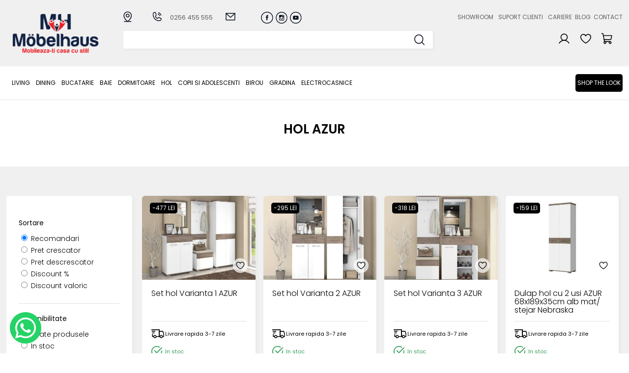

--- FILE ---
content_type: text/html; charset=UTF-8
request_url: https://mobelhaus.com/hol/colectii-hol/hol-azur
body_size: 22101
content:
<!DOCTYPE HTML>
<html xmlns="http://www.w3.org/1999/xhtml" lang="ro">
<head>
<meta content="text/html; charset=utf-8" http-equiv="Content-Type" />


<title>HOL AZUR | COLECTII HOL | Hol</title>
<meta name="description" content="Obține un hol modern, inspirat din stilul de design scandinav cu ajutorul colecției Azur!"/>
<meta name="keywords" content="canapea moderna, canapea clasica, canapea de calitate, mobila timisoara, living, living modern, set living, mobila germania, comoda, azur"/>
<meta name="distribution" content="Global"/>
<meta name="revisit-after" content="3 days"/>
<meta name="authors" content="Royalty Webdesign SRL www.royalty.ro"/>
<meta name="robots" content="index,follow"/>
<meta name="google-site-verification" content="sWQ-j7SCiFThyneq0NwMrmLjlcTtkJlMEnVD2Pufy2M" />
<meta name="classification" content="Shop"/>
<link rel="apple-touch-icon" sizes="57x57" href="/apple-icon-57x57.png">
<link rel="apple-touch-icon" sizes="60x60" href="/apple-icon-60x60.png">
<link rel="apple-touch-icon" sizes="72x72" href="/apple-icon-72x72.png">
<link rel="apple-touch-icon" sizes="76x76" href="/apple-icon-76x76.png">
<link rel="apple-touch-icon" sizes="114x114" href="/apple-icon-114x114.png">
<link rel="apple-touch-icon" sizes="120x120" href="/apple-icon-120x120.png">
<link rel="apple-touch-icon" sizes="144x144" href="/apple-icon-144x144.png">
<link rel="apple-touch-icon" sizes="152x152" href="/apple-icon-152x152.png">
<link rel="apple-touch-icon" sizes="180x180" href="/apple-icon-180x180.png">
<link rel="icon" type="image/png" sizes="192x192"  href="/android-icon-192x192.png">
<link rel="icon" type="image/png" sizes="32x32" href="/favicon-32x32.png">
<link rel="icon" type="image/png" sizes="96x96" href="/favicon-96x96.png">
<link rel="icon" type="image/png" sizes="16x16" href="/favicon-16x16.png">
<link rel="manifest" href="/manifest.json">
<meta name="msapplication-TileColor" content="#ffffff">
<meta name="msapplication-TileImage" content="/ms-icon-144x144.png">
<meta name="theme-color" content="#f0f0f0">
<meta name="viewport" content="width=device-width; initial-scale=1.0;  maximum-scale=1"/>
<!--[if lt IE 9]>
	<script src="https://html5shim.googlecode.com/svn/trunk/html5.js" type="text/javascript"></script>
<![endif]-->
<!--[if lt IE 9]>
	<script src="https://css3-mediaqueries-js.googlecode.com/svn/trunk/css3-mediaqueries.js"  type="text/javascript"></script>
<![endif]-->

<link href="https://fonts.googleapis.com/css?family=Poppins:300,400,600,700&display=swap&subset=latin-ext" rel="stylesheet"> 


<script>
!function(f,b,e,v,n,t,s)
{if(f.fbq)return;n=f.fbq=function(){n.callMethod?
n.callMethod.apply(n,arguments):n.queue.push(arguments)};
if(!f._fbq)f._fbq=n;n.push=n;n.loaded=!0;n.version='2.0';
n.queue=[];t=b.createElement(e);t.async=!0;
t.src=v;s=b.getElementsByTagName(e)[0];
s.parentNode.insertBefore(t,s)}(window,document,'script',
'https://connect.facebook.net/en_US/fbevents.js');
fbq('init', '846957085457193'); 
fbq('track', 'PageView');
</script>
<noscript>
<img height="1" width="1" 
src="https://www.facebook.com/tr?id=846957085457193&ev=PageView
&noscript=1"/>
</noscript>

<!-- Global site tag (gtag.js) - Google Analytics -->
<script async src="https://www.googletagmanager.com/gtag/js?id=UA-207415659-1"></script>
<script>
  window.dataLayer = window.dataLayer || [];
  function gtag(){dataLayer.push(arguments);}
  gtag('js', new Date());

  gtag('config', 'UA-207415659-1');
</script>



<meta property="og:image"  itemprop="image" content="https://mobelhaus.com/social.jpg">
<meta property="og:image:secure_url"  itemprop="image" content="https://mobelhaus.com/social.jpg">

<meta property="og:type" content="website" />
<meta property="og:image:type" content="image/jpeg">

<meta property="og:image:width" content="200">
<meta property="og:image:height" content="200">

<!-- Biano Pixel Code -->
<script>
// describe configuration options
const bianoPixelConfig = {
consent: true, // required boolean
debug: true, // optional boolean - default false
};
!function(b,i,a,n,o,p,x,s){
if(b.bianoTrack)return;o=b.bianoTrack=function(){o.callMethod?
o.callMethod.apply(o,arguments):o.queue.push(arguments)};o.push=o;o.queue=[];
a=a||{};n=a.consent===void(0)?!0:!!a.consent;o.push('consent',n);
s='script';p=i.createElement(s);p.async=!0;
p.src='https://'+(n?'pixel.biano.ro':'bianopixel.com')+
'/'+(a.debug?'debug':'min')+'/pixel.js';
x=i.getElementsByTagName(s)[0];x.parentNode.insertBefore(p,x);
}(window,document,bianoPixelConfig);
// initialize Biano Pixel with your Merchant ID
bianoTrack('init', 'ro90bab5d1e338077a739977c4a953a8d3f7bfe6ec');
// optionally enable Biano Button
 bianoTrack('init-button');
</script>
<!-- End Biano Pixel Code -->

<!-- BEGIN CJ TRACKING CODE -->
<script type='text/javascript'>
if (!window.cj) window.cj = {};
cj.sitePage = {
enterpriseId: 1564652,
pageType: 'category',
userId: '',
emailHash: 'e3b0c44298fc1c149afbf4c8996fb92427ae41e4649b934ca495991b7852b855'
};
</script>
<script type='text/javascript'>
(function(a,b,c,d){
a='https://www.mczbf.com/tags/365291753714/tag.js';
b=document;c='script';d=b.createElement(c);d.src=a;
d.type='text/java'+c;d.async=true;
d.id='cjapitag';
a=b.getElementsByTagName(c)[0];a.parentNode.insertBefore(d,a)
})();
</script>
<!-- END CJ TRACKING CODE -->
<link href="/mobelhaus.css?1751360240" rel="stylesheet" type="text/css">
	<script>
pintrk('track', 'viewcategory');
</script>
</head>
   
<body>
    
<script>
window.dataLayer = window.dataLayer || [];
function gtag() { dataLayer.push(arguments); }

if (localStorage.getItem('consentMode') === null) {
  gtag('consent', 'default', {
    'functionality_storage': 'denied',
    'security_storage': 'denied',
    'ad_storage': 'denied',
    'ad_user_data': 'denied',
    'ad_personalization': 'denied',
    'analytics_storage': 'denied',
    'personalization_storage': 'denied',
    'wait_for_update': 500,
  });
} else {
  gtag('consent', 'default', JSON.parse(localStorage.getItem('consentMode')));
}
	
	

window.onload = function() {
	
  const cookie_consent_banner_dom = `
    <div id="cookie-consent-banner" class="cookie-consent-banner">
        <h3 style="text-align:left">🍪 Folosim cookie-uri</h3>
        <p class="text"  style="text-align:left">Acest site web folosește cookie-uri și alte tehnologii de urmărire pentru a vă îmbunătăți experiența de navigare în următoarele scopuri: pentru a activa funcționalitatea de bază a site-ului web, pentru a oferi o experiență mai bună pe site, pentru a vă măsura interesul față de produsele și serviciile noastre și pentru a personaliza interacțiunile de marketing, pentru a livra reclame care sunt mai relevante pentru dvs.<br><a href="/ro/info/politica-de-confidențialitate-20" target="_blank">Mai multe informatii &rarr;</a><br><br></p>
        <div class="cookie-consent-options">
          <label><input id="consent-necessary" type="checkbox" value="Necessary" checked disabled>Strict necesare</label>
          <label><input id="consent-analytics" type="checkbox" value="Analytics" checked>Analiză și performanță</label>
          <label><input id="consent-marketing" type="checkbox" value="Marketing" checked>Marketing și publicitate</label>
          
         
        </div>
        <div class="cookie-consent-buttons">
          <button id="cookie-consent-btn-reject-all" class="cookie-consent-button btn-grayscale">Refuz toate</button>
          <button id="cookie-consent-btn-accept-some" class="cookie-consent-button btn-outline">Accept selectia</button>
          <button id="cookie-consent-btn-accept-all" class="cookie-consent-button btn-success">Accept toate</button>
        </div>
    </div>
  `
  document.body.insertAdjacentHTML('beforeend', cookie_consent_banner_dom)
  const cookie_consent_banner = document.body.lastElementChild

  function dnt () {
    return (navigator.doNotTrack == "1" || window.doNotTrack == "1")
  }

  function gpc () {
    return (navigator.globalPrivacyControl || window.globalPrivacyControl)
  }

  function showBanner() {
    const cm = JSON.parse(window.localStorage.getItem('consentMode'))
    if (cm && cm.functionality_storage) {
      if (cm.functionality_storage == 'granted') {
        document.querySelector('#consent-necessary').checked = true
        document.querySelector('#consent-necessary').disabled = true
      } else {
        document.querySelector('#consent-necessary').checked = false
        document.querySelector('#consent-necessary').disabled = false
      }
      document.querySelector('#consent-analytics').checked = (cm.analytics_storage == 'granted') ? true : false
      document.querySelector('#consent-marketing').checked = (cm.ad_storage == 'granted') ? true : false
    }
    cookie_consent_banner.style.display = 'flex';
  }

  function hideBanner() {
    cookie_consent_banner.style.display = 'none';
  }

  window.cookieconsent = {
    show: showBanner,
    hide: hideBanner
  }

  function setConsent(consent) {
    const consentMode = {
      'ad_storage': (consent.marketing && !dnt()) ? 'granted' : 'denied',
      'analytics_storage': (consent.analytics && !dnt()) ? 'granted' : 'denied',
      'ad_user_data': (consent.marketing && !dnt()) ? 'granted' : 'denied',
      'ad_personalization': (consent.partners && !gpc()) ? 'granted' : 'denied',
      'functionality_storage': consent.necessary ? 'granted' : 'denied',
      'personalization_storage': consent.preferences ? 'granted' : 'denied',
      'security_storage': consent.necessary ? 'granted' : 'denied',
    };
    window.cookieconsent.consentMode = consentMode
    gtag('consent', 'update', consentMode);
    localStorage.setItem('consentMode', JSON.stringify(consentMode));
  }

  if (cookie_consent_banner) {
    Array.from(document.querySelectorAll('#cookie-consent-banner-open')).map(btn => {
      btn.addEventListener('click', () => {
        showBanner()
      })
    })

    if (window.localStorage.getItem('consentMode')) {
      hideBanner()
    } else {
      showBanner()
    }

    cookie_consent_banner.querySelector('#cookie-consent-btn-accept-all').addEventListener('click', () => {
      setConsent({
        necessary: true,
        analytics: true,
        preferences: true,
        marketing: true,
        partners: true
      });
      hideBanner();
    });
    cookie_consent_banner.querySelector('#cookie-consent-btn-accept-some').addEventListener('click', () => {
      setConsent({
        necessary: true,
        analytics: document.querySelector('#consent-analytics').checked,
        marketing: document.querySelector('#consent-marketing').checked
      });
      hideBanner();
    });
    cookie_consent_banner.querySelector('#cookie-consent-btn-reject-all').addEventListener('click', () => {
      setConsent({
        necessary: true,
        analytics: false,
        preferences: false,
        marketing: false,
        partners: false
      });
      hideBanner();
    });
  }
}
</script>
<link rel="stylesheet" href="/consent.css" type="text/css"><!-- Google tag (gtag.js) --> 
<script async src="https://www.googletagmanager.com/gtag/js?id=G-NS7HF42EWD"></script> 
<script> window.dataLayer = window.dataLayer || []; function gtag(){dataLayer.push(arguments);} gtag('js', new Date()); gtag('config', 'G-NS7HF42EWD'); </script>
<!--type="text/plain" data-cookie-consent="tracking"-->
<script  >
!function(f,b,e,v,n,t,s)
{if(f.fbq)return;n=f.fbq=function(){n.callMethod?
n.callMethod.apply(n,arguments):n.queue.push(arguments)};
if(!f._fbq)f._fbq=n;n.push=n;n.loaded=!0;n.version='2.0';
n.queue=[];t=b.createElement(e);t.async=!0;
t.src=v;s=b.getElementsByTagName(e)[0];
s.parentNode.insertBefore(t,s)}(window,document,'script',
'https://connect.facebook.net/en_US/fbevents.js');
fbq('init', '846957085457193'); 
fbq('track', 'PageView');
</script>
<noscript>
<img height="1" width="1" alt=""
src="https://www.facebook.com/tr?id=846957085457193&ev=PageView&noscript=1">
</noscript>



<script>

		window.dataLayer = window.dataLayer || [];
window.dataLayer.push({
    'login_status': 'not-logged'
});
	


</script>

<!-- Google tag (gtag.js) -->
<script   async src="https://www.googletagmanager.com/gtag/js?id=G-NS7HF42EWD"></script>
<script>
  window.dataLayer = window.dataLayer || [];
  function gtag(){dataLayer.push(arguments);}
  gtag('js', new Date());

  gtag('config', 'G-NS7HF42EWD');
</script>

<!-- Google tag (gtag.js) -->
<script async src="https://www.googletagmanager.com/gtag/js?id=AW-642486130">
</script>
<script>
  window.dataLayer = window.dataLayer || [];
  function gtag(){dataLayer.push(arguments);}
  gtag('js', new Date());

  gtag('config', 'AW-642486130');
</script>

<!-- Google Tag Manager -->

<script>(function(w,d,s,l,i){w[l]=w[l]||[];w[l].push({'gtm.start':

new Date().getTime(),event:'gtm.js'});var f=d.getElementsByTagName(s)[0],

j=d.createElement(s),dl=l!='dataLayer'?'&l='+l:'';j.async=true;j.src=

'https://www.googletagmanager.com/gtm.js?id='+i+dl;f.parentNode.insertBefore(j,f);

})(window,document,'script','dataLayer','GTM-5X888DCL');</script>

<!-- End Google Tag Manager -->


<!-- Google Tag Manager (noscript) -->

<noscript><iframe src="https://www.googletagmanager.com/ns.html?id=GTM-5X888DCL"

height="0" width="0" style="display:none;visibility:hidden"></iframe></noscript>

<!-- End Google Tag Manager (noscript) -->



<!-- Meta Pixel Code -->

<script>

!function(f,b,e,v,n,t,s)

{if(f.fbq)return;n=f.fbq=function(){n.callMethod?

n.callMethod.apply(n,arguments):n.queue.push(arguments)};

if(!f._fbq)f._fbq=n;n.push=n;n.loaded=!0;n.version='2.0';

n.queue=[];t=b.createElement(e);t.async=!0;

t.src=v;s=b.getElementsByTagName(e)[0];

s.parentNode.insertBefore(t,s)}(window, document,'script',

'https://connect.facebook.net/en_US/fbevents.js');

fbq('init', '972527541530189');

fbq('track', 'PageView');

</script>

<noscript><img height="1" width="1" style="display:none"

src="https://www.facebook.com/tr?id=972527541530189&ev=PageView&noscript=1"

/></noscript>

<!-- End Meta Pixel Code -->
 	



<div class="peste-banner"> 
            <div class="mijloc">
				<div style="text-align: center;">
				<div class="icon-sus ascunsinline per-de-ascuns"><a href="/contact"><img src="/images2/adresa-sus.svg" alt="Adresa"></a></div><div class="icon-sus ascunsinline per-de-ascuns"><a href="tel:0256455555"><img src="/images2/tel-sus.svg" alt="Telefon">0256 455 555</a></div><div class="icon-sus ascunsinline per-de-ascuns"><a href="mailto:sales@mobelhaus.com"><img src="/images2/mail-sus.svg" alt="Email"><span class="deascuns2">sales@mobelhaus.com</span></a></div></div>
				  <div class="cauta-tot ascuns" id="cauta-tot">
					<form id="cautare2" name="cautare2" method="get" action="/cauta">
						<input type="text" class="casuta-cauta" name="termen" onkeyup="suggest2(this.value);" autocomplete="off">
						<button type="submit" class="buton-cauta" >&nbsp;</button>
                        <div class="clear"></div>
					</form>
					<div class="suggestionsBox" id="suggestions2" style="display: none;">
          <div class="suggestionList" id="suggestionsList2"> &nbsp; </div>
         
        </div>
				</div>
				
				
				
            <div class="logo">
                <a href="/" title="Möbelhaus | Mobileaza-ti casa cu stil!"><img src="/images2/mobelhaus.webp" style="max-width: 100%;" alt="Möbelhaus | Mobileaza-ti casa cu stil!"></a>
            </div>
            <div class="dreapta-logo"><div class="separator20 ascuns"></div><div class="icon-sus deascuns per-de-ascuns"><a href="/contact"><img src="/images2/adresa-sus.svg" alt="Adresa"><span class="deascuns2">SHOWROOM</span></a></div><div class="icon-sus deascuns per-de-ascuns"><a href="tel:0256455555"><img src="/images2/tel-sus.svg" alt="Telefon"><span class="deascuns">0256 455 555</span></a></div><div class="icon-sus deascuns per-de-ascuns"><a href="mailto:sales@mobelhaus.com"><img src="/images2/mail-sus.svg" alt="Email"><span class="deascuns2">sales@mobelhaus.com</span></a></div>
                
                                
                <div class="retele deascuns">
                <a href="https://www.facebook.com/mobelhaus.romania/" target="_blank" rel="nofollow"><img src="/images2/f.svg" alt="Facebook" class="retea"></a><a href="https://www.instagram.com/mobelhaus.romania/" target="_blank" rel="nofollow"><img src="/images2/i.svg" alt="Instagram" class="retea"></a><a href="https://www.youtube.com/channel/UClUPYp7KFKtFkTjpaV7XshA" target="_blank" rel="nofollow"><img src="/images2/y.svg" alt="Youtube" class="retea"></a></div>	<div class="meniu-sus">    
                      <a href="/despre-noi/showroom-mobelhaus">Showroom</a> <a href="/suport-clienti">Suport clienti</a> <a href="/cariere">Cariere</a><a href="/blog">Blog</a><a href="/contact">Contact</a>   
                </div>
                
                  <div class="separator10 deascuns"></div><div class="separator5"></div>
                
				
                <div class="cauta-tot deascuns " id="cauta-tot">
					<form id="cautare1" name="cautare1" method="get" action="/cauta">
						<input type="text" class="casuta-cauta" name="termen" onkeyup="suggest(this.value);" autocomplete="off">
						<button type="submit" class="buton-cauta" >&nbsp;</button>
                        <div class="clear"></div>
					</form>
					<div class="suggestionsBox" id="suggestions" style="display: none;">
          <div class="suggestionList" id="suggestionsList"> &nbsp; </div>
         
        </div>
				</div>
                
                  <div id="meniu-mobil-buton" class="meniu-mobil-buton ascuns"><a href="javascript:aratameniu()">&nbsp;</a></div>
                

                
                <div class="cos-sus"><a href="/cos-de-cumparaturi"><div id="produsecos"></div>&nbsp;</a></div>
                <div class="wish-sus"><a href="/wishlist">&nbsp;</a></div>
				<div class="cont-sus"><a href="/contul-meu">&nbsp;</a></div>
                
               <div class="clear"></div> 
                
              
                
                
            </div>
            <div class="clear"></div>
            </div>
        </div>

<div class="meniu-tot">
	<div class="mijloc" style="position: relative;">
                    <div class="meniu-mobil" id="meniu-mobil">
             
             <div class="ascuns" style="float: right"><a href="javascript:aratameniu()"><img src="/images/inchide.png" style="width: 20px;" alt=""></a></div>
             
            <div class="separator10 ascuns"></div>
             
   		    <ul class="myMenu deascuns" style="padding-left: 7px;"> 
                	
             
        	<li><a href="/living" >
                                
                LIVING</a>
            
                
            
            <ul>
              
                
                
                
            	                
                
               
                
                                 <li>
                                            <a href="/living/coltare-5452">Coltare</a>                    <a href="/living/canapele">Canapele</a>                    <a href="/living/seturi-canapele">Seturi canapele</a>                    <a href="/living/canapele-si-coltare-premium-6202">Canapele si coltare premium</a>                    <a href="/living/colectii-modulare-premium">Colectii modulare premium</a>                    <a href="/living/fotolii">Fotolii</a>                    <a href="/living/tabureti">Tabureti</a>                    <a href="/living/colectii-living">Colectii living</a>                    <a href="/living/colectii-living-premium-2008">Colectii living premium</a>                    <a href="/living/comode-tv-2549">Comode tv</a>                    <a href="/living/masute-de-cafea">Masute de cafea</a>                    <a href="/living/accesorii-pentru-coltare-si-canapele">Accesorii pentru coltare si canapele</a>                    <a href="/living/decoratiuni">Decoratiuni</a>                    <a href="/living/oglinzi-7864">Oglinzi</a></li>
                
                                
                
                
                
                <li  class="poza-meniu"><a href=""><img src="/imagini/400x300/9097046374sg.jpg" style="width: 100%;" alt=""><div style="text-align: center"></div></a></li>
            <li  class="poza-meniu"><a href=""><img src="/imagini/400x300/1841794117defne-yatak-odasi-4-1.jpg" style="width: 100%;" alt=""><div style="text-align: center"></div></a></li>
            <li  class="poza-meniu"><a href=""><img src="/imagini/400x300/423872909tejhuu.jpg" style="width: 100%;" alt=""><div style="text-align: center"></div></a></li>
                            
                
                
                
                </ul>
           

			
                       
            
            </li>
            <li><a href="/dining" >
                                
                Dining</a>
            
                
            
            <ul>
              
                
                
                
            	                
                
               
                
                                 <li>
                                            <a href="/dining/mese">Mese</a>                    <a href="/dining/scaune">Scaune</a>                    <a href="/dining/masute-mese-si-scaune-premium">Masute, mese si scaune premium</a>                    <a href="/dining/scaune-bar-4714">Scaune bar</a>                    <a href="/dining/coltare-pentru-bucatarie">Coltare pentru bucatarie</a></li>
                
                                
                
                
                
                <li  class="poza-meniu"><a href=""><img src="/imagini/400x300/5502459909ASTON_1.jpg" style="width: 100%;" alt=""><div style="text-align: center"></div></a></li>
            <li  class="poza-meniu"><a href=""><img src="/imagini/400x300/16004jrtjry6.jpg" style="width: 100%;" alt=""><div style="text-align: center"></div></a></li>
            <li  class="poza-meniu"><a href=""><img src="/imagini/400x300/2346834738bsrwhg.jpg" style="width: 100%;" alt=""><div style="text-align: center"></div></a></li>
                            
                
                
                
                </ul>
           

			
                       
            
            </li>
            <li><a href="/bucatarie" >
                                
                Bucatarie </a>
            
                
            
            <ul>
              
                
                
                
            	                
                
               
                
                                 <li>
                                            <a href="/bucatarie/colectia-invictus">Colectia invictus</a>                    <a href="/bucatarie/colectia-infinity">Colectia infinity</a>                    <a href="/bucatarie/colectia-opera-8203">Colectia opera</a>                    <a href="/bucatarie/colectia-evergreen-4897">Colectia evergreen</a>                    <a href="/bucatarie/colectia-tara">Colectia tara</a>                    <a href="/bucatarie/colectia-modern">Colectia modern</a>                    <a href="/bucatarie/colectia-highline">Colectia highline</a>                    <a href="/bucatarie/colectia-riva">Colectia riva</a></li>
                
                                
                
                
                
                <li  class="poza-meniu"><a href=""><img src="/imagini/400x300/6877ndtjthuru.jpg" style="width: 100%;" alt=""><div style="text-align: center"></div></a></li>
            <li  class="poza-meniu"><a href=""><img src="/imagini/400x300/19447beheh5.jpg" style="width: 100%;" alt=""><div style="text-align: center"></div></a></li>
            <li  class="poza-meniu"><a href=""><img src="/imagini/400x300/86934jtjrtjtj5.jpg" style="width: 100%;" alt=""><div style="text-align: center"></div></a></li>
                            
                
                
                
                </ul>
           

			
                       
            
            </li>
            <li><a href="/baie-3672" >
                                
                BAIE</a>
            
                
            
            <ul>
              
                
                
                
            	                
                
               
                
                                 <li>
                                            <a href="/baie-3672/colectia-venezia-black">Colectia venezia black</a>                    <a href="/baie-3672/colectia-venezia-fjord">Colectia venezia fjord</a>                    <a href="/baie-3672/colectia-venezia-chasmire">Colectia venezia chasmire</a></li>
                
                                
                
                
                
                                
                
                
                
                </ul>
           

			
                       
            
            </li>
            <li><a href="/dormitoare" >
                                
                Dormitoare</a>
            
                
            
            <ul>
              
                
                
                
            	<li><a href="/dormitoare/colectii-dormitoare-premium"><strong style="font-size: 14px;">Colectii dormitoare - premium</strong></a>
                                    <div><a href="/dormitoare/colectii-dormitoare-premium/colectia-volare">Colectia VOLARE</a></div>                  <div><a href="/dormitoare/colectii-dormitoare-premium/colectia-paris-4524">Colectia PARIS</a></div>                  <div><a href="/dormitoare/colectii-dormitoare-premium/colectia-olinda">Colectia OLINDA</a></div>                  <div><a href="/dormitoare/colectii-dormitoare-premium/colectia-melissa">Colectia MELISSA</a></div>                  <div><a href="/dormitoare/colectii-dormitoare-premium/colectia-lina">Colectia LINA</a></div>                  <div><a href="/dormitoare/colectii-dormitoare-premium/colectia-los-angeles">Colectia LOS ANGELES</a></div>                  <div><a href="/dormitoare/colectii-dormitoare-premium/colectia-diva-9595">COLECTIA DIVA</a></div>                  <div><a href="/dormitoare/colectii-dormitoare-premium/colectia-crea-8535">Colectia CREA</a></div>                  <div><a href="/dormitoare/colectii-dormitoare-premium/colectia-savanora-henna-3509">Colectia SAVANORA-HENNA</a></div>                  <div><a href="/dormitoare/colectii-dormitoare-premium/colectia-dante-809">Colectia DANTE</a></div>                  <div><a href="/dormitoare/colectii-dormitoare-premium/colectia-elsa-6681">Colectia ELSA</a></div>                  <div><a href="/dormitoare/colectii-dormitoare-premium/colectia-mirage-1773">Colectia MIRAGE</a></div>                  <div><a href="/dormitoare/colectii-dormitoare-premium/colectia-sofia-7600">Colectia SOFIA</a></div>                  <div><a href="/dormitoare/colectii-dormitoare-premium/colectia-diamond-7014">Colectia DIAMOND</a></div>                  <div><a href="/dormitoare/colectii-dormitoare-premium/colectia-paris-2633">Colectia PARIS</a></div>                  <div><a href="/dormitoare/colectii-dormitoare-premium/colectia-larissa-246">Colectia LARISSA</a></div>                  <div><a href="/dormitoare/colectii-dormitoare-premium/colectia-vals-9573">Colectia VALS</a></div>                  <div><a href="/dormitoare/colectii-dormitoare-premium/colectia-hammer-387">Colectia HAMMER</a></div>                  <div><a href="/dormitoare/colectii-dormitoare-premium/colectia-odessa-6577">Colectia ODESSA</a></div></li>                
                
               
                
                 <li><a href="/dormitoare/colectii-dormitoare-germane"><strong style="font-size: 14px;">Colectii dormitoare - germane</strong></a>
                                    <div><a href="/dormitoare/colectii-dormitoare-germane/colectia-boston-extra">Colectia BOSTON EXTRA</a></div>                  <div><a href="/dormitoare/colectii-dormitoare-germane/colectia-barea">Colectia BAREA</a></div>                  <div><a href="/dormitoare/colectii-dormitoare-germane/colectie-dulapuri-kulmbach">Colectie dulapuri KULMBACH</a></div>                  <div><a href="/dormitoare/colectii-dormitoare-germane/colectia-mosbach-316">Colectia MOSBACH</a></div>                  <div><a href="/dormitoare/colectii-dormitoare-germane/colectia-kolding-plus-annett-9126">Colectia KOLDING + ANNETT</a></div>                  <div><a href="/dormitoare/colectii-dormitoare-germane/colectia-carlsson-2003">Colectia CARLSSON</a></div>                  <div><a href="/dormitoare/colectii-dormitoare-germane/colectia-memphis-2695">Colectia MEMPHIS</a></div>                  <div><a href="/dormitoare/colectii-dormitoare-germane/colectia-moita-4396">Colectia MOITA</a></div>                  <div><a href="/dormitoare/colectii-dormitoare-germane/colectia-fellbach-4239">Colectia FELLBACH</a></div>                  <div><a href="/dormitoare/colectii-dormitoare-germane/colectia-lamella-77">Colectia LAMELLA</a></div>                  <div><a href="/dormitoare/colectii-dormitoare-germane/colectia-lorca-9046">Colectia LORCA</a></div>                  <div><a href="/dormitoare/colectii-dormitoare-germane/colectia-halle-1635">Colectia HALLE</a></div>                  <div><a href="/dormitoare/colectii-dormitoare-germane/colectia-bilbao-1593">Colectia BILBAO</a></div>                  <div><a href="/dormitoare/colectii-dormitoare-germane/colectia-credo">Colectia CREDO</a></div>                  <div><a href="/dormitoare/colectii-dormitoare-germane/colectia-sajo">Colectia SAJO</a></div></li>                
                
               
                
                 <li><a href="/dormitoare/colectii-dormitoare-select-5308"><strong style="font-size: 14px;">Colectii dormitoare - select</strong></a>
                                    <div><a href="/dormitoare/colectii-dormitoare-select-5308/colectia-onyx-5817">Colectia ONYX</a></div>                  <div><a href="/dormitoare/colectii-dormitoare-select-5308/colectia-piano-beige-7804">Colectia PIANO BEIGE</a></div>                  <div><a href="/dormitoare/colectii-dormitoare-select-5308/colectia-piano-white-9729">Colectia PIANO WHITE</a></div>                  <div><a href="/dormitoare/colectii-dormitoare-select-5308/colectia-opera-8982">Colectia OPERA</a></div>                  <div><a href="/dormitoare/colectii-dormitoare-select-5308/colectia-rondo-6316">COLECTIA RONDO</a></div>                  <div><a href="/dormitoare/colectii-dormitoare-select-5308/colectia-air">COLECTIA AIR</a></div>                  <div><a href="/dormitoare/colectii-dormitoare-select-5308/colectia-evergreen-7152">Colectia EVERGREEN</a></div>                  <div><a href="/dormitoare/colectii-dormitoare-select-5308/colectia-tara-white-5444">Colectia TARA WHITE</a></div>                  <div><a href="/dormitoare/colectii-dormitoare-select-5308/colectia-tara-grey-3228">Colectia TARA GREY</a></div>                  <div><a href="/dormitoare/colectii-dormitoare-select-5308/colectia-invictus-2604">Colectia INVICTUS</a></div>                  <div><a href="/dormitoare/colectii-dormitoare-select-5308/colectia-avis-8425">Colectia AVIS</a></div>                  <div><a href="/dormitoare/colectii-dormitoare-select-5308/colectia-gala-7634">Colectia GALA</a></div>                  <div><a href="/dormitoare/colectii-dormitoare-select-5308/colectia-all-room-concept-5636">Colectia ALL ROOM CONCEPT</a></div></li>                
                
               
                
                 <li><a href="/dormitoare/mobilier"><strong style="font-size: 14px;">MOBILIER</strong></a>
                                    <div><a href="/dormitoare/mobilier/paturi-tapitate">Paturi tapitate</a></div>                  <div><a href="/dormitoare/mobilier/paturi-boxspring">Paturi Boxspring</a></div>                  <div><a href="/dormitoare/mobilier/paturi-boxspring-lemn-masiv">Paturi Boxspring Lemn Masiv</a></div>                  <div><a href="/dormitoare/mobilier/paturi-complete-cu-lada-si-saltea">Paturi complete (cu lada si saltea)</a></div>                  <div><a href="/dormitoare/mobilier/paturi-de-lemn-mdf-pal-1340">Paturi de lemn /mdf / pal </a></div>                  <div><a href="/dormitoare/mobilier/dulapuri-cu-usi-glisante">Dulapuri cu usi glisante</a></div>                  <div><a href="/dormitoare/mobilier/dulapuri-usi-cu-balamale">Dulapuri usi cu balamale</a></div>                  <div><a href="/dormitoare/mobilier/comode-556">Comode</a></div>                  <div><a href="/dormitoare/mobilier/noptiere"> Noptiere</a></div>                  <div><a href="/dormitoare/mobilier/saltele-3093">Saltele</a></div>                  <div><a href="/dormitoare/mobilier/toppere">Toppere</a></div>                  <div><a href="/dormitoare/mobilier/somiere-si-accesorii">Somiere si Accesorii</a></div></li>                
                
               
                
                 <li><a href="/dormitoare/accesorii-dulapuri"><strong style="font-size: 14px;">Accesorii dulapuri</strong></a>
                                    <div><a href="/dormitoare/accesorii-dulapuri/accesorii-rauch-blue">ACCESORII RAUCH BLUE</a></div>                  <div><a href="/dormitoare/accesorii-dulapuri/accesorii-rauch-orange">ACCESORII RAUCH ORANGE</a></div>                  <div><a href="/dormitoare/accesorii-dulapuri/accesorii-rauch-black">ACCESORII RAUCH BLACK</a></div>                  <div><a href="/dormitoare/accesorii-dulapuri/accesorii-dormitoare-select">ACCESORII DORMITOARE SELECT</a></div></li>                
                
               
                
                                 
                
                
                
                                
                
                
                
                </ul>
           

			
                       
            
            </li>
            <li><a href="/hol" >
                                
                Hol</a>
            
                
            
            <ul>
              
                
                
                
            	                
                
               
                
                                 <li>
                                            <a href="/hol/console">Console</a>                    <a href="/hol/colectii-hol">Colectii hol</a>                    <a href="/hol/dulapuri-hol">Dulapuri hol</a></li>
                
                                
                
                
                
                <li  class="poza-meniu"><a href=""><img src="/imagini/400x300/1949haerye53y.jpg" style="width: 100%;" alt=""><div style="text-align: center"></div></a></li>
            <li  class="poza-meniu"><a href=""><img src="/imagini/400x300/27567jnruj56u.jpg" style="width: 100%;" alt=""><div style="text-align: center"></div></a></li>
            <li  class="poza-meniu"><a href=""><img src="/imagini/400x300/91189xmghmktguk.jpg" style="width: 100%;" alt=""><div style="text-align: center"></div></a></li>
                            
                
                
                
                </ul>
           

			
                       
            
            </li>
            <li><a href="/copii-si-adolescenti" >
                                
                Copii si adolescenti</a>
            
                
            
            <ul>
              
                
                
                
            	<li><a href="/copii-si-adolescenti/mobilier-bebelusi"><strong style="font-size: 14px;">Mobilier bebelusi</strong></a>
                                    <div><a href="/copii-si-adolescenti/mobilier-bebelusi/colectia-baby-cotton">Colectia Baby Cotton</a></div>                  <div><a href="/copii-si-adolescenti/mobilier-bebelusi/colectia-romantic-baby">Colectia Romantic Baby</a></div>                  <div><a href="/copii-si-adolescenti/mobilier-bebelusi/colectia-romantica-baby">Colectia Romantica Baby</a></div>                  <div><a href="/copii-si-adolescenti/mobilier-bebelusi/colectia-natura-baby">Colectia Natura Baby</a></div>                  <div><a href="/copii-si-adolescenti/mobilier-bebelusi/colectia-mocha-baby">Colectia Mocha Baby</a></div>                  <div><a href="/copii-si-adolescenti/mobilier-bebelusi/colectia-loof-baby">Colectia LOOF BABY </a></div>                  <div><a href="/copii-si-adolescenti/mobilier-bebelusi/montes-baby-white-1657">Montes Baby White</a></div>                  <div><a href="/copii-si-adolescenti/mobilier-bebelusi/colectia-prenses-baby">Colectia Prenses Baby</a></div>                  <div><a href="/copii-si-adolescenti/mobilier-bebelusi/montes-baby-natural">Montes Baby Natural</a></div>                  <div><a href="/copii-si-adolescenti/mobilier-bebelusi/colectia-rustic-baby">Colectia RUSTIC BABY </a></div>                  <div><a href="/copii-si-adolescenti/mobilier-bebelusi/colectia-mino-baby">Colectia MINO BABY</a></div>                  <div><a href="/copii-si-adolescenti/mobilier-bebelusi/colectia-elegance-baby">COLECTIA ELEGANCE BABY</a></div></li>                
                
               
                
                 <li><a href="/copii-si-adolescenti/mobilier-copii"><strong style="font-size: 14px;">Mobilier copii</strong></a>
                                    <div><a href="/copii-si-adolescenti/mobilier-copii/colectia-yakut">Colectia Yakut</a></div>                  <div><a href="/copii-si-adolescenti/mobilier-copii/colectia-pirate">Colectia Pirate</a></div>                  <div><a href="/copii-si-adolescenti/mobilier-copii/colectia-champion-racer">Colectia Champion Racer</a></div>                  <div><a href="/copii-si-adolescenti/mobilier-copii/colectia-racecup">Colectia Racecup</a></div>                  <div><a href="/copii-si-adolescenti/mobilier-copii/colectia-selena-pink">COLECTIA SELENA PINK</a></div>                  <div><a href="/copii-si-adolescenti/mobilier-copii/colectia-montes-white">COLECTIA MONTES WHITE</a></div>                  <div><a href="/copii-si-adolescenti/mobilier-copii/colectia-montes-natural">COLECTIA MONTES NATURAL</a></div>                  <div><a href="/copii-si-adolescenti/mobilier-copii/colectia-prenses">COLECTIA PRENSES</a></div>                  <div><a href="/copii-si-adolescenti/mobilier-copii/colectia-elegance">COLECTIA ELEGANCE</a></div></li>                
                
               
                
                 <li><a href="/copii-si-adolescenti/mobilier-adolescenti"><strong style="font-size: 14px;">Mobilier adolescenti</strong></a>
                                    <div><a href="/copii-si-adolescenti/mobilier-adolescenti/colectia-romantica">Colectia Romantica</a></div>                  <div><a href="/copii-si-adolescenti/mobilier-adolescenti/colectia-romantic">Colectia Romantic</a></div>                  <div><a href="/copii-si-adolescenti/mobilier-adolescenti/colectia-trio">Colectia Trio</a></div>                  <div><a href="/copii-si-adolescenti/mobilier-adolescenti/colectia-flora">Colectia Flora</a></div>                  <div><a href="/copii-si-adolescenti/mobilier-adolescenti/colectia-black">Colectia Black</a></div>                  <div><a href="/copii-si-adolescenti/mobilier-adolescenti/colectia-white">Colectia White</a></div>                  <div><a href="/copii-si-adolescenti/mobilier-adolescenti/colectia-duo">Colectia Duo</a></div>                  <div><a href="/copii-si-adolescenti/mobilier-adolescenti/colectia-selena-grey-selena-6907">Colectia Selena Grey / Selena</a></div>                  <div><a href="/copii-si-adolescenti/mobilier-adolescenti/colectia-modera-dynamic">Colectia Modera / Dynamic</a></div>                  <div><a href="/copii-si-adolescenti/mobilier-adolescenti/colectia-dark-metal">Colectia Dark Metal</a></div>                  <div><a href="/copii-si-adolescenti/mobilier-adolescenti/colectia-mocha">Colectia Mocha</a></div>                  <div><a href="/copii-si-adolescenti/mobilier-adolescenti/colectia-rustic">Colectia Rustic</a></div>                  <div><a href="/copii-si-adolescenti/mobilier-adolescenti/colectia-space-grey">Colectia Space Grey</a></div>                  <div><a href="/copii-si-adolescenti/mobilier-adolescenti/colectia-studio">Colectia STUDIO</a></div>                  <div><a href="/copii-si-adolescenti/mobilier-adolescenti/colectia-loof">Colectia LOOF</a></div>                  <div><a href="/copii-si-adolescenti/mobilier-adolescenti/colectia-lapel">COLECTIA LAPEL</a></div>                  <div><a href="/copii-si-adolescenti/mobilier-adolescenti/colectia-varia">COLECTIA VARIA</a></div>                  <div><a href="/copii-si-adolescenti/mobilier-adolescenti/colectia-kiki-white">COLECTIA KIKI WHITE</a></div>                  <div><a href="/copii-si-adolescenti/mobilier-adolescenti/colectia-kiki-sand">COLECTIA KIKI SAND</a></div>                  <div><a href="/copii-si-adolescenti/mobilier-adolescenti/colectia-kiki-natural">COLECTIA KIKI NATURAL</a></div></li>                
                
               
                
                 <li><a href="/copii-si-adolescenti/mobilier-si-accesorii"><strong style="font-size: 14px;">Mobilier si accesorii</strong></a>
                                    <div><a href="/copii-si-adolescenti/mobilier-si-accesorii/dulapuri">Dulapuri</a></div>                  <div><a href="/copii-si-adolescenti/mobilier-si-accesorii/paturi-4200">Paturi </a></div>                  <div><a href="/copii-si-adolescenti/mobilier-si-accesorii/patuturi-bebelusi">Patuturi bebelusi</a></div>                  <div><a href="/copii-si-adolescenti/mobilier-si-accesorii/birouri-1847">Birouri</a></div>                  <div><a href="/copii-si-adolescenti/mobilier-si-accesorii/comode-4732">Comode</a></div>                  <div><a href="/copii-si-adolescenti/mobilier-si-accesorii/biblioteci">Biblioteci</a></div>                  <div><a href="/copii-si-adolescenti/mobilier-si-accesorii/noptiere-2870">Noptiere</a></div>                  <div><a href="/copii-si-adolescenti/mobilier-si-accesorii/scaune-si-tabureti">Scaune si tabureti</a></div>                  <div><a href="/copii-si-adolescenti/mobilier-si-accesorii/textile-pentru-pat">Textile pentru pat</a></div>                  <div><a href="/copii-si-adolescenti/mobilier-si-accesorii/textile-pentru-patut">Textile pentru patut</a></div>                  <div><a href="/copii-si-adolescenti/mobilier-si-accesorii/perdele-si-draperii">Perdele si draperii</a></div>                  <div><a href="/copii-si-adolescenti/mobilier-si-accesorii/covoare">Covoare</a></div>                  <div><a href="/copii-si-adolescenti/mobilier-si-accesorii/veioze-si-lustre">Veioze si lustre</a></div>                  <div><a href="/copii-si-adolescenti/mobilier-si-accesorii/saltele-9400">Saltele</a></div></li>                
                
               
                
                                 
                
                
                
                                
                
                
                
                </ul>
           

			
                       
            
            </li>
            <li><a href="/birou" >
                                
                BIROU</a>
            
                
            
            <ul>
              
                
                
                
            	                
                
               
                
                                 <li>
                                            <a href="/birou/birouri">Birouri</a>                    <a href="/birou/scaune-de-birou">Scaune de birou</a>                    <a href="/birou/biblioteci-si-rafturi">Biblioteci si rafturi</a>                    <a href="/birou/mese-de-make-up">Mese de make-up</a></li>
                
                                
                
                
                
                <li  class="poza-meniu"><a href=""><img src="/imagini/400x300/4690324495Romantic-birou_1.png" style="width: 100%;" alt=""><div style="text-align: center"></div></a></li>
            <li  class="poza-meniu"><a href=""><img src="/imagini/400x300/364362473ejetj.jpg" style="width: 100%;" alt=""><div style="text-align: center"></div></a></li>
            <li  class="poza-meniu"><a href=""><img src="/imagini/400x300/30046atjh65u64.jpg" style="width: 100%;" alt=""><div style="text-align: center"></div></a></li>
                            
                
                
                
                </ul>
           

			
                       
            
            </li>
            <li><a href="/gradina" >
                                
                GRADINA</a>
            
                         
            
            </li>
            <li><a href="/electrocasnice" >
                                
                Electrocasnice</a>
            
                
            
            <ul>
              
                
                
                
            	<li><a href="/electrocasnice/electrocasnice-incorporabile"><strong style="font-size: 14px;">Electrocasnice incorporabile</strong></a>
                                    <div><a href="/electrocasnice/electrocasnice-incorporabile/cuptoare-incorporabile">Cuptoare incorporabile</a></div>                  <div><a href="/electrocasnice/electrocasnice-incorporabile/plite-incorporabile">Plite incorporabile</a></div>                  <div><a href="/electrocasnice/electrocasnice-incorporabile/cuptoare-cu-microunde-incorporabile">Cuptoare cu microunde incorporabile</a></div>                  <div><a href="/electrocasnice/electrocasnice-incorporabile/masini-de-cafea-incorporabile">Masini de cafea incorporabile</a></div>                  <div><a href="/electrocasnice/electrocasnice-incorporabile/masini-de-spalat-vase-incorporabile">Masini de spalat vase incorporabile</a></div>                  <div><a href="/electrocasnice/electrocasnice-incorporabile/chiuvete">Chiuvete </a></div>                  <div><a href="/electrocasnice/electrocasnice-incorporabile/baterie-de-bucatarie">Baterie de bucatarie</a></div></li>                
                
               
                
                 <li><a href="/electrocasnice/aparate-frigorifice"><strong style="font-size: 14px;">Aparate frigorifice</strong></a>
                                    <div><a href="/electrocasnice/aparate-frigorifice/frigidere-1946">Frigidere</a></div>                  <div><a href="/electrocasnice/aparate-frigorifice/combine-frigorifice">Combine frigorifice</a></div>                  <div><a href="/electrocasnice/aparate-frigorifice/side-by-side">Side by side</a></div>                  <div><a href="/electrocasnice/aparate-frigorifice/congelatoare">Congelatoare</a></div></li>                
                
               
                
                 <li><a href="/electrocasnice/masini-de-gatit-si-hote"><strong style="font-size: 14px;">Masini de gatit si hote</strong></a>
                                    <div><a href="/electrocasnice/masini-de-gatit-si-hote/masini-de-gatit-7388">Masini de gatit</a></div>                  <div><a href="/electrocasnice/masini-de-gatit-si-hote/hote">Hote</a></div></li>                
                
               
                
                 <li><a href="/electrocasnice/electrocasnice-mici"><strong style="font-size: 14px;">Electrocasnice mici</strong></a>
                                    <div><a href="/electrocasnice/electrocasnice-mici/blendere-si-storcatoare">Blendere si storcatoare</a></div>                  <div><a href="/electrocasnice/electrocasnice-mici/mixere">Mixere</a></div>                  <div><a href="/electrocasnice/electrocasnice-mici/fierbatoare">Fierbatoare</a></div>                  <div><a href="/electrocasnice/electrocasnice-mici/prajitoare-de-paine">Prajitoare de paine</a></div>                  <div><a href="/electrocasnice/electrocasnice-mici/expresoare-si-cafetiere">Expresoare si cafetiere</a></div></li>                
                
               
                
                 <li><a href="/electrocasnice/masini-de-spalat-vase-5192"><strong style="font-size: 14px;">Masini de spalat vase</strong></a>
                                    <div><a href="/electrocasnice/masini-de-spalat-vase-5192/masini-de-spalat-vase-1359">Masini de spalat vase</a></div></li>                
                
               
                
                                 
                
                
                
                                
                
                
                
                </ul>
           

			
                       
            
            </li>
                <!-- <li><a href="/livrare-rapida-din-stoc">Livrare rapida din stoc</a></li>-->
				
				 <li style="float: right;"><a href="/shop-the-look" style="background-color: #000; color: #FFF; border-radius: 5px;">Shop the look</a></li>

            </ul>
             <div class="ascuns">
             <div style="text-align: center;">
                	
					<a href="https://www.facebook.com/mobelhaus.romania/" target="_blank" rel="nofollow"><img src="/images2/f.svg" alt="Facebook" class="retea"  style=" "></a>
					
					<a href="" target="_blank" rel="nofollow"><img src="/images2/t.svg" alt="Twitter"  class="retea" style=" display:none"></a>
					
					<a href="" target="_blank" rel="nofollow"><img src="/images2/p.svg" alt="Instagram" class="retea" style="display:none"></a>
					
				
				
					<a href="https://www.instagram.com/mobelhaus.romania/" target="_blank" rel="nofollow"><img src="/images2/i.svg" alt="Instagram" class="retea" style=""></a>
					
					<a href="https://www.youtube.com/channel/UClUPYp7KFKtFkTjpaV7XshA" target="_blank" rel="nofollow"><img src="/images2/y.svg" alt="Youtube" class="retea"  style=""></a></div>
                <div class="buton-meniu-ascuns"><a href="/"  style="background-image: none;">Home</a></div>
                 	
                              
            
                
                     <div class="buton-meniu-ascuns"><a href="javascript:submeniu('1')" >Living</a></div>
                  
            
           <div class="subcategorii-meniu-ascuns" id="submeniu-meniu-ascuns1">
                
                    <div class="buton-meniu-ascuns2"><a href="/ro/living" ><strong>Toate produsele </strong></a></div>
                
                
            	                
                
               
                
                               <div class="buton-meniu-ascuns2" style="background-image: none!important;"><a href="/ro/living/coltare-5452"><strong>Coltare</strong></a></div>
                                
                
               
                
                               <div class="buton-meniu-ascuns2" style="background-image: none!important;"><a href="/ro/living/canapele"><strong>Canapele</strong></a></div>
                                
                
               
                
                               <div class="buton-meniu-ascuns2" style="background-image: none!important;"><a href="/ro/living/seturi-canapele"><strong>Seturi canapele</strong></a></div>
                <div class="buton-meniu-ascuns2"><a href="javascript:submeniu('92')"><strong>Canapele si coltare premium</strong></a></div> <div class="subcategorii-meniu-ascuns2" id="submeniu-meniu-ascuns92">
			   
			   
			     <div class="buton-meniu-ascuns2" style="background-image: none!important;"><a href="/ro/living/canapele-si-coltare-premium-6202">Toate produsele</a></div>
			   
                                   
                     <div class="buton-meniu-ascuns2"  style="background-image: none!important;"> <a href="/ro/living/canapele-si-coltare-premium-6202/colectia-franka">COLECTIA FRANKA</a></div>                 
                     <div class="buton-meniu-ascuns2"  style="background-image: none!important;"> <a href="/ro/living/canapele-si-coltare-premium-6202/colectia-enzo">Colectia ENZO</a></div>                 
                     <div class="buton-meniu-ascuns2"  style="background-image: none!important;"> <a href="/ro/living/canapele-si-coltare-premium-6202/colectia-cross-199">COLECTIA CROSS</a></div>                 
                     <div class="buton-meniu-ascuns2"  style="background-image: none!important;"> <a href="/ro/living/canapele-si-coltare-premium-6202/colectia-elit-6314">Colectia ELIT</a></div>                 
                     <div class="buton-meniu-ascuns2"  style="background-image: none!important;"> <a href="/ro/living/canapele-si-coltare-premium-6202/fotolii-cu-recliner">Fotolii cu recliner</a></div>                 
                     <div class="buton-meniu-ascuns2"  style="background-image: none!important;"> <a href="/ro/living/canapele-si-coltare-premium-6202/colectia-marcus-2021">COLECTIA MARCUS</a></div>                 
                     <div class="buton-meniu-ascuns2"  style="background-image: none!important;"> <a href="/ro/living/canapele-si-coltare-premium-6202/colectia-lia">COLECTIA LIA</a></div>                 
                     <div class="buton-meniu-ascuns2"  style="background-image: none!important;"> <a href="/ro/living/canapele-si-coltare-premium-6202/colectia-vigo">COLECTIA VIGO</a></div>                 
                     <div class="buton-meniu-ascuns2"  style="background-image: none!important;"> <a href="/ro/living/canapele-si-coltare-premium-6202/colectia-nita">Colectia NITA</a></div></div>                
                
               
                
                 <div class="buton-meniu-ascuns2"><a href="javascript:submeniu('352')"><strong>COLECTII MODULARE PREMIUM</strong></a></div> <div class="subcategorii-meniu-ascuns2" id="submeniu-meniu-ascuns352">
			   
			   
			     <div class="buton-meniu-ascuns2" style="background-image: none!important;"><a href="/ro/living/colectii-modulare-premium">Toate produsele</a></div>
			   
                                   
                     <div class="buton-meniu-ascuns2"  style="background-image: none!important;"> <a href="/ro/living/colectii-modulare-premium/colectia-armani">Colectia ARMANI</a></div>                 
                     <div class="buton-meniu-ascuns2"  style="background-image: none!important;"> <a href="/ro/living/colectii-modulare-premium/colectia-norte">Colectia NORTE</a></div>                 
                     <div class="buton-meniu-ascuns2"  style="background-image: none!important;"> <a href="/ro/living/colectii-modulare-premium/colectia-candelo">Colectia CANDELO</a></div>                 
                     <div class="buton-meniu-ascuns2"  style="background-image: none!important;"> <a href="/ro/living/colectii-modulare-premium/colectia-gala">Colectia GALA</a></div>                 
                     <div class="buton-meniu-ascuns2"  style="background-image: none!important;"> <a href="/ro/living/colectii-modulare-premium/colectia-loretta">COLECTIA LORETTA</a></div>                 
                     <div class="buton-meniu-ascuns2"  style="background-image: none!important;"> <a href="/ro/living/colectii-modulare-premium/colectia-pablo">COLECTIA PABLO</a></div>                 
                     <div class="buton-meniu-ascuns2"  style="background-image: none!important;"> <a href="/ro/living/colectii-modulare-premium/colectia-lora">Colectia LORA</a></div>                 
                     <div class="buton-meniu-ascuns2"  style="background-image: none!important;"> <a href="/ro/living/colectii-modulare-premium/colectia-mustang">Colectia MUSTANG</a></div>                 
                     <div class="buton-meniu-ascuns2"  style="background-image: none!important;"> <a href="/ro/living/colectii-modulare-premium/colectia-oscar">Colectia OSCAR</a></div>                 
                     <div class="buton-meniu-ascuns2"  style="background-image: none!important;"> <a href="/ro/living/colectii-modulare-premium/colectia-rio">Colectia RIO</a></div>                 
                     <div class="buton-meniu-ascuns2"  style="background-image: none!important;"> <a href="/ro/living/colectii-modulare-premium/colectia-simba">COLECTIA SIMBA</a></div>                 
                     <div class="buton-meniu-ascuns2"  style="background-image: none!important;"> <a href="/ro/living/colectii-modulare-premium/colectia-delhi">Colectia DELHI</a></div>                 
                     <div class="buton-meniu-ascuns2"  style="background-image: none!important;"> <a href="/ro/living/colectii-modulare-premium/colectia-mila">COLECTIA MILA</a></div>                 
                     <div class="buton-meniu-ascuns2"  style="background-image: none!important;"> <a href="/ro/living/colectii-modulare-premium/colectia-mozart">Colectia MOZART</a></div>                 
                     <div class="buton-meniu-ascuns2"  style="background-image: none!important;"> <a href="/ro/living/colectii-modulare-premium/colectia-milano">Colectia MILANO</a></div>                 
                     <div class="buton-meniu-ascuns2"  style="background-image: none!important;"> <a href="/ro/living/colectii-modulare-premium/colectia-torino">Colectia TORINO</a></div>                 
                     <div class="buton-meniu-ascuns2"  style="background-image: none!important;"> <a href="/ro/living/colectii-modulare-premium/colectia-fiesta">Colectia FIESTA</a></div>                 
                     <div class="buton-meniu-ascuns2"  style="background-image: none!important;"> <a href="/ro/living/colectii-modulare-premium/colectia-lazio">COLECTIA LAZIO</a></div></div>                
                
               
                
                                 
                
               
                
                               <div class="buton-meniu-ascuns2" style="background-image: none!important;"><a href="/ro/living/fotolii"><strong>Fotolii</strong></a></div>
                                
                
               
                
                               <div class="buton-meniu-ascuns2" style="background-image: none!important;"><a href="/ro/living/tabureti"><strong>Tabureti</strong></a></div>
                <div class="buton-meniu-ascuns2"><a href="javascript:submeniu('129')"><strong>Colectii living</strong></a></div> <div class="subcategorii-meniu-ascuns2" id="submeniu-meniu-ascuns129">
			   
			   
			     <div class="buton-meniu-ascuns2" style="background-image: none!important;"><a href="/ro/living/colectii-living">Toate produsele</a></div>
			   
                                   
                     <div class="buton-meniu-ascuns2"  style="background-image: none!important;"> <a href="/ro/living/colectii-living/colectia-sky45">COLECTIA SKY45</a></div>                 
                     <div class="buton-meniu-ascuns2"  style="background-image: none!important;"> <a href="/ro/living/colectii-living/colectia-soffy">COLECTIA SOFFY</a></div>                 
                     <div class="buton-meniu-ascuns2"  style="background-image: none!important;"> <a href="/ro/living/colectii-living/colectia-air-6693">Colectia AIR</a></div>                 
                     <div class="buton-meniu-ascuns2"  style="background-image: none!important;"> <a href="/ro/living/colectii-living/colectia-rondo">COLECTIA RONDO</a></div>                 
                     <div class="buton-meniu-ascuns2"  style="background-image: none!important;"> <a href="/ro/living/colectii-living/colectia-opera">Colectia OPERA</a></div>                 
                     <div class="buton-meniu-ascuns2"  style="background-image: none!important;"> <a href="/ro/living/colectii-living/colectia-onyx-1973">Colectia ONYX</a></div>                 
                     <div class="buton-meniu-ascuns2"  style="background-image: none!important;"> <a href="/ro/living/colectii-living/colectia-avis">COLECTIA AVIS</a></div>                 
                     <div class="buton-meniu-ascuns2"  style="background-image: none!important;"> <a href="/ro/living/colectii-living/colectia-piano-white">COLECTIA PIANO WHITE</a></div>                 
                     <div class="buton-meniu-ascuns2"  style="background-image: none!important;"> <a href="/ro/living/colectii-living/colectia-piano-beige">COLECTIA PIANO BEIGE</a></div>                 
                     <div class="buton-meniu-ascuns2"  style="background-image: none!important;"> <a href="/ro/living/colectii-living/colectia-galet">Colectia GALET</a></div>                 
                     <div class="buton-meniu-ascuns2"  style="background-image: none!important;"> <a href="/ro/living/colectii-living/colectia-asensio-871">Colectia ASENSIO</a></div>                 
                     <div class="buton-meniu-ascuns2"  style="background-image: none!important;"> <a href="/ro/living/colectii-living/colectia-bullet">COLECTIA BULLET</a></div>                 
                     <div class="buton-meniu-ascuns2"  style="background-image: none!important;"> <a href="/ro/living/colectii-living/colectia-evergreen">COLECTIA EVERGREEN</a></div>                 
                     <div class="buton-meniu-ascuns2"  style="background-image: none!important;"> <a href="/ro/living/colectii-living/colectia-tara-grey">COLECTIA TARA GREY</a></div>                 
                     <div class="buton-meniu-ascuns2"  style="background-image: none!important;"> <a href="/ro/living/colectii-living/colectia-tara-white">COLECTIA TARA WHITE</a></div>                 
                     <div class="buton-meniu-ascuns2"  style="background-image: none!important;"> <a href="/ro/living/colectii-living/colectia-gala-8602">COLECTIA GALA</a></div>                 
                     <div class="buton-meniu-ascuns2"  style="background-image: none!important;"> <a href="/ro/living/colectii-living/colectia-frost">Colectia FROST</a></div>                 
                     <div class="buton-meniu-ascuns2"  style="background-image: none!important;"> <a href="/ro/living/colectii-living/colectia-mago">Colectia MAGO</a></div>                 
                     <div class="buton-meniu-ascuns2"  style="background-image: none!important;"> <a href="/ro/living/colectii-living/colectia-random">COLECTIA RANDOM</a></div>                 
                     <div class="buton-meniu-ascuns2"  style="background-image: none!important;"> <a href="/ro/living/colectii-living/colectia-random-2">Colectia RANDOM 2</a></div>                 
                     <div class="buton-meniu-ascuns2"  style="background-image: none!important;"> <a href="/ro/living/colectii-living/colectia-vida">Colectia VIDA</a></div>                 
                     <div class="buton-meniu-ascuns2"  style="background-image: none!important;"> <a href="/ro/living/colectii-living/colectia-all-room-concept">COLECTIA ALL ROOM CONCEPT</a></div>                 
                     <div class="buton-meniu-ascuns2"  style="background-image: none!important;"> <a href="/ro/living/colectii-living/colectia-stela">Colectia STELA </a></div>                 
                     <div class="buton-meniu-ascuns2"  style="background-image: none!important;"> <a href="/ro/living/colectii-living/colectia-paxos">Colectia PAXOS</a></div></div>                
                
               
                
                 <div class="buton-meniu-ascuns2"><a href="javascript:submeniu('28')"><strong>Colectii living premium</strong></a></div> <div class="subcategorii-meniu-ascuns2" id="submeniu-meniu-ascuns28">
			   
			   
			     <div class="buton-meniu-ascuns2" style="background-image: none!important;"><a href="/ro/living/colectii-living-premium-2008">Toate produsele</a></div>
			   
                                   
                     <div class="buton-meniu-ascuns2"  style="background-image: none!important;"> <a href="/ro/living/colectii-living-premium-2008/colectia-cross">COLECTIA CROSS</a></div>                 
                     <div class="buton-meniu-ascuns2"  style="background-image: none!important;"> <a href="/ro/living/colectii-living-premium-2008/colectia-loop">COLECTIA LOOP</a></div>                 
                     <div class="buton-meniu-ascuns2"  style="background-image: none!important;"> <a href="/ro/living/colectii-living-premium-2008/colectia-aqua">COLECTIA AQUA</a></div>                 
                     <div class="buton-meniu-ascuns2"  style="background-image: none!important;"> <a href="/ro/living/colectii-living-premium-2008/colectia-marcus">Colectia MARCUS</a></div>                 
                     <div class="buton-meniu-ascuns2"  style="background-image: none!important;"> <a href="/ro/living/colectii-living-premium-2008/colectia-oddo">COLECTIA ODDO</a></div>                 
                     <div class="buton-meniu-ascuns2"  style="background-image: none!important;"> <a href="/ro/living/colectii-living-premium-2008/colectia-klein">COLECTIA KLEIN</a></div>                 
                     <div class="buton-meniu-ascuns2"  style="background-image: none!important;"> <a href="/ro/living/colectii-living-premium-2008/colectia-enzo-763">COLECTIA ENZO</a></div>                 
                     <div class="buton-meniu-ascuns2"  style="background-image: none!important;"> <a href="/ro/living/colectii-living-premium-2008/colectia-canyon">COLECTIA CANYON</a></div>                 
                     <div class="buton-meniu-ascuns2"  style="background-image: none!important;"> <a href="/ro/living/colectii-living-premium-2008/lichidari-de-stoc">LICHIDARI DE STOC</a></div></div>                
                
               
                
                                 
                
               
                
                               <div class="buton-meniu-ascuns2" style="background-image: none!important;"><a href="/ro/living/comode-tv-2549"><strong>Comode TV</strong></a></div>
                                
                
               
                
                               <div class="buton-meniu-ascuns2" style="background-image: none!important;"><a href="/ro/living/masute-de-cafea"><strong>Masute de cafea</strong></a></div>
                                
                
               
                
                               <div class="buton-meniu-ascuns2" style="background-image: none!important;"><a href="/ro/living/accesorii-pentru-coltare-si-canapele"><strong>ACCESORII PENTRU COLTARE SI CANAPELE</strong></a></div>
                                
                
               
                
                               <div class="buton-meniu-ascuns2" style="background-image: none!important;"><a href="/ro/living/decoratiuni"><strong>DECORATIUNI</strong></a></div>
                                
                
               
                
                               <div class="buton-meniu-ascuns2" style="background-image: none!important;"><a href="/ro/living/oglinzi-7864"><strong>Oglinzi</strong></a></div>
                                
                     
             </div>  
                
                
           

			
                       
            
                         
            
                
                     <div class="buton-meniu-ascuns"><a href="javascript:submeniu('8')" >Dining</a></div>
                  
            
           <div class="subcategorii-meniu-ascuns" id="submeniu-meniu-ascuns8">
                
                    <div class="buton-meniu-ascuns2"><a href="/ro/dining" ><strong>Toate produsele </strong></a></div>
                
                
            	                
                
               
                
                               <div class="buton-meniu-ascuns2" style="background-image: none!important;"><a href="/ro/dining/mese"><strong>Mese</strong></a></div>
                                
                
               
                
                               <div class="buton-meniu-ascuns2" style="background-image: none!important;"><a href="/ro/dining/scaune"><strong>Scaune</strong></a></div>
                                
                
               
                
                               <div class="buton-meniu-ascuns2" style="background-image: none!important;"><a href="/ro/dining/masute-mese-si-scaune-premium"><strong>Masute, mese si scaune premium</strong></a></div>
                                
                
               
                
                               <div class="buton-meniu-ascuns2" style="background-image: none!important;"><a href="/ro/dining/scaune-bar-4714"><strong>Scaune bar</strong></a></div>
                                
                
               
                
                               <div class="buton-meniu-ascuns2" style="background-image: none!important;"><a href="/ro/dining/coltare-pentru-bucatarie"><strong>COLTARE PENTRU BUCATARIE</strong></a></div>
                                
                     
             </div>  
                
                
           

			
                       
            
                         
            
                
                     <div class="buton-meniu-ascuns"><a href="javascript:submeniu('3')" >Bucatarie </a></div>
                  
            
           <div class="subcategorii-meniu-ascuns" id="submeniu-meniu-ascuns3">
                
                    <div class="buton-meniu-ascuns2"><a href="/ro/bucatarie" ><strong>Toate produsele </strong></a></div>
                
                
            	                
                
               
                
                               <div class="buton-meniu-ascuns2" style="background-image: none!important;"><a href="/ro/bucatarie/colectia-invictus"><strong>COLECTIA INVICTUS</strong></a></div>
                                
                
               
                
                               <div class="buton-meniu-ascuns2" style="background-image: none!important;"><a href="/ro/bucatarie/colectia-infinity"><strong>Colectia INFINITY</strong></a></div>
                                
                
               
                
                               <div class="buton-meniu-ascuns2" style="background-image: none!important;"><a href="/ro/bucatarie/colectia-opera-8203"><strong>COLECTIA OPERA</strong></a></div>
                                
                
               
                
                               <div class="buton-meniu-ascuns2" style="background-image: none!important;"><a href="/ro/bucatarie/colectia-evergreen-4897"><strong>Colectia EVERGREEN</strong></a></div>
                                
                
               
                
                               <div class="buton-meniu-ascuns2" style="background-image: none!important;"><a href="/ro/bucatarie/colectia-tara"><strong>COLECTIA TARA</strong></a></div>
                                
                
               
                
                               <div class="buton-meniu-ascuns2" style="background-image: none!important;"><a href="/ro/bucatarie/colectia-modern"><strong>Colectia MODERN</strong></a></div>
                                
                
               
                
                               <div class="buton-meniu-ascuns2" style="background-image: none!important;"><a href="/ro/bucatarie/colectia-highline"><strong>Colectia HIGHLINE</strong></a></div>
                                
                
               
                
                               <div class="buton-meniu-ascuns2" style="background-image: none!important;"><a href="/ro/bucatarie/colectia-riva"><strong>COLECTIA RIVA</strong></a></div>
                                
                     
             </div>  
                
                
           

			
                       
            
                         
            
                
                     <div class="buton-meniu-ascuns"><a href="javascript:submeniu('444')" >Baie</a></div>
                  
            
           <div class="subcategorii-meniu-ascuns" id="submeniu-meniu-ascuns444">
                
                    <div class="buton-meniu-ascuns2"><a href="/ro/baie-3672" ><strong>Toate produsele </strong></a></div>
                
                
            	                
                
               
                
                               <div class="buton-meniu-ascuns2" style="background-image: none!important;"><a href="/ro/baie-3672/colectia-venezia-black"><strong>Colectia VENEZIA BLACK</strong></a></div>
                                
                
               
                
                               <div class="buton-meniu-ascuns2" style="background-image: none!important;"><a href="/ro/baie-3672/colectia-venezia-fjord"><strong>Colectia VENEZIA FJORD</strong></a></div>
                                
                
               
                
                               <div class="buton-meniu-ascuns2" style="background-image: none!important;"><a href="/ro/baie-3672/colectia-venezia-chasmire"><strong>Colectia VENEZIA CHASMIRE</strong></a></div>
                                
                     
             </div>  
                
                
           

			
                       
            
                         
            
                
                     <div class="buton-meniu-ascuns"><a href="javascript:submeniu('2')" >Dormitoare</a></div>
                  
            
           <div class="subcategorii-meniu-ascuns" id="submeniu-meniu-ascuns2">
                
                    <div class="buton-meniu-ascuns2"><a href="/ro/dormitoare" ><strong>Toate produsele </strong></a></div>
                
                
            	<div class="buton-meniu-ascuns2"><a href="javascript:submeniu('93')"><strong>Colectii dormitoare - premium</strong></a></div> <div class="subcategorii-meniu-ascuns2" id="submeniu-meniu-ascuns93">
			   
			   
			     <div class="buton-meniu-ascuns2" style="background-image: none!important;"><a href="/ro/dormitoare/colectii-dormitoare-premium">Toate produsele</a></div>
			   
                                   
                     <div class="buton-meniu-ascuns2"  style="background-image: none!important;"> <a href="/ro/dormitoare/colectii-dormitoare-premium/colectia-volare">Colectia VOLARE</a></div>                 
                     <div class="buton-meniu-ascuns2"  style="background-image: none!important;"> <a href="/ro/dormitoare/colectii-dormitoare-premium/colectia-paris-4524">Colectia PARIS</a></div>                 
                     <div class="buton-meniu-ascuns2"  style="background-image: none!important;"> <a href="/ro/dormitoare/colectii-dormitoare-premium/colectia-olinda">Colectia OLINDA</a></div>                 
                     <div class="buton-meniu-ascuns2"  style="background-image: none!important;"> <a href="/ro/dormitoare/colectii-dormitoare-premium/colectia-melissa">Colectia MELISSA</a></div>                 
                     <div class="buton-meniu-ascuns2"  style="background-image: none!important;"> <a href="/ro/dormitoare/colectii-dormitoare-premium/colectia-lina">Colectia LINA</a></div>                 
                     <div class="buton-meniu-ascuns2"  style="background-image: none!important;"> <a href="/ro/dormitoare/colectii-dormitoare-premium/colectia-los-angeles">Colectia LOS ANGELES</a></div>                 
                     <div class="buton-meniu-ascuns2"  style="background-image: none!important;"> <a href="/ro/dormitoare/colectii-dormitoare-premium/colectia-diva-9595">COLECTIA DIVA</a></div>                 
                     <div class="buton-meniu-ascuns2"  style="background-image: none!important;"> <a href="/ro/dormitoare/colectii-dormitoare-premium/colectia-crea-8535">Colectia CREA</a></div>                 
                     <div class="buton-meniu-ascuns2"  style="background-image: none!important;"> <a href="/ro/dormitoare/colectii-dormitoare-premium/colectia-savanora-henna-3509">Colectia SAVANORA-HENNA</a></div>                 
                     <div class="buton-meniu-ascuns2"  style="background-image: none!important;"> <a href="/ro/dormitoare/colectii-dormitoare-premium/colectia-dante-809">Colectia DANTE</a></div>                 
                     <div class="buton-meniu-ascuns2"  style="background-image: none!important;"> <a href="/ro/dormitoare/colectii-dormitoare-premium/colectia-elsa-6681">Colectia ELSA</a></div>                 
                     <div class="buton-meniu-ascuns2"  style="background-image: none!important;"> <a href="/ro/dormitoare/colectii-dormitoare-premium/colectia-mirage-1773">Colectia MIRAGE</a></div>                 
                     <div class="buton-meniu-ascuns2"  style="background-image: none!important;"> <a href="/ro/dormitoare/colectii-dormitoare-premium/colectia-sofia-7600">Colectia SOFIA</a></div>                 
                     <div class="buton-meniu-ascuns2"  style="background-image: none!important;"> <a href="/ro/dormitoare/colectii-dormitoare-premium/colectia-diamond-7014">Colectia DIAMOND</a></div>                 
                     <div class="buton-meniu-ascuns2"  style="background-image: none!important;"> <a href="/ro/dormitoare/colectii-dormitoare-premium/colectia-paris-2633">Colectia PARIS</a></div>                 
                     <div class="buton-meniu-ascuns2"  style="background-image: none!important;"> <a href="/ro/dormitoare/colectii-dormitoare-premium/colectia-larissa-246">Colectia LARISSA</a></div>                 
                     <div class="buton-meniu-ascuns2"  style="background-image: none!important;"> <a href="/ro/dormitoare/colectii-dormitoare-premium/colectia-vals-9573">Colectia VALS</a></div>                 
                     <div class="buton-meniu-ascuns2"  style="background-image: none!important;"> <a href="/ro/dormitoare/colectii-dormitoare-premium/colectia-hammer-387">Colectia HAMMER</a></div>                 
                     <div class="buton-meniu-ascuns2"  style="background-image: none!important;"> <a href="/ro/dormitoare/colectii-dormitoare-premium/colectia-odessa-6577">Colectia ODESSA</a></div></div>                
                
               
                
                 <div class="buton-meniu-ascuns2"><a href="javascript:submeniu('16')"><strong>Colectii dormitoare - germane</strong></a></div> <div class="subcategorii-meniu-ascuns2" id="submeniu-meniu-ascuns16">
			   
			   
			     <div class="buton-meniu-ascuns2" style="background-image: none!important;"><a href="/ro/dormitoare/colectii-dormitoare-germane">Toate produsele</a></div>
			   
                                   
                     <div class="buton-meniu-ascuns2"  style="background-image: none!important;"> <a href="/ro/dormitoare/colectii-dormitoare-germane/colectia-boston-extra">Colectia BOSTON EXTRA</a></div>                 
                     <div class="buton-meniu-ascuns2"  style="background-image: none!important;"> <a href="/ro/dormitoare/colectii-dormitoare-germane/colectia-barea">Colectia BAREA</a></div>                 
                     <div class="buton-meniu-ascuns2"  style="background-image: none!important;"> <a href="/ro/dormitoare/colectii-dormitoare-germane/colectie-dulapuri-kulmbach">Colectie dulapuri KULMBACH</a></div>                 
                     <div class="buton-meniu-ascuns2"  style="background-image: none!important;"> <a href="/ro/dormitoare/colectii-dormitoare-germane/colectia-mosbach-316">Colectia MOSBACH</a></div>                 
                     <div class="buton-meniu-ascuns2"  style="background-image: none!important;"> <a href="/ro/dormitoare/colectii-dormitoare-germane/colectia-kolding-plus-annett-9126">Colectia KOLDING + ANNETT</a></div>                 
                     <div class="buton-meniu-ascuns2"  style="background-image: none!important;"> <a href="/ro/dormitoare/colectii-dormitoare-germane/colectia-carlsson-2003">Colectia CARLSSON</a></div>                 
                     <div class="buton-meniu-ascuns2"  style="background-image: none!important;"> <a href="/ro/dormitoare/colectii-dormitoare-germane/colectia-memphis-2695">Colectia MEMPHIS</a></div>                 
                     <div class="buton-meniu-ascuns2"  style="background-image: none!important;"> <a href="/ro/dormitoare/colectii-dormitoare-germane/colectia-moita-4396">Colectia MOITA</a></div>                 
                     <div class="buton-meniu-ascuns2"  style="background-image: none!important;"> <a href="/ro/dormitoare/colectii-dormitoare-germane/colectia-fellbach-4239">Colectia FELLBACH</a></div>                 
                     <div class="buton-meniu-ascuns2"  style="background-image: none!important;"> <a href="/ro/dormitoare/colectii-dormitoare-germane/colectia-lamella-77">Colectia LAMELLA</a></div>                 
                     <div class="buton-meniu-ascuns2"  style="background-image: none!important;"> <a href="/ro/dormitoare/colectii-dormitoare-germane/colectia-lorca-9046">Colectia LORCA</a></div>                 
                     <div class="buton-meniu-ascuns2"  style="background-image: none!important;"> <a href="/ro/dormitoare/colectii-dormitoare-germane/colectia-halle-1635">Colectia HALLE</a></div>                 
                     <div class="buton-meniu-ascuns2"  style="background-image: none!important;"> <a href="/ro/dormitoare/colectii-dormitoare-germane/colectia-bilbao-1593">Colectia BILBAO</a></div>                 
                     <div class="buton-meniu-ascuns2"  style="background-image: none!important;"> <a href="/ro/dormitoare/colectii-dormitoare-germane/colectia-credo">Colectia CREDO</a></div>                 
                     <div class="buton-meniu-ascuns2"  style="background-image: none!important;"> <a href="/ro/dormitoare/colectii-dormitoare-germane/colectia-sajo">Colectia SAJO</a></div></div>                
                
               
                
                 <div class="buton-meniu-ascuns2"><a href="javascript:submeniu('219')"><strong>Colectii dormitoare - select</strong></a></div> <div class="subcategorii-meniu-ascuns2" id="submeniu-meniu-ascuns219">
			   
			   
			     <div class="buton-meniu-ascuns2" style="background-image: none!important;"><a href="/ro/dormitoare/colectii-dormitoare-select-5308">Toate produsele</a></div>
			   
                                   
                     <div class="buton-meniu-ascuns2"  style="background-image: none!important;"> <a href="/ro/dormitoare/colectii-dormitoare-select-5308/colectia-onyx-5817">Colectia ONYX</a></div>                 
                     <div class="buton-meniu-ascuns2"  style="background-image: none!important;"> <a href="/ro/dormitoare/colectii-dormitoare-select-5308/colectia-piano-beige-7804">Colectia PIANO BEIGE</a></div>                 
                     <div class="buton-meniu-ascuns2"  style="background-image: none!important;"> <a href="/ro/dormitoare/colectii-dormitoare-select-5308/colectia-piano-white-9729">Colectia PIANO WHITE</a></div>                 
                     <div class="buton-meniu-ascuns2"  style="background-image: none!important;"> <a href="/ro/dormitoare/colectii-dormitoare-select-5308/colectia-opera-8982">Colectia OPERA</a></div>                 
                     <div class="buton-meniu-ascuns2"  style="background-image: none!important;"> <a href="/ro/dormitoare/colectii-dormitoare-select-5308/colectia-rondo-6316">COLECTIA RONDO</a></div>                 
                     <div class="buton-meniu-ascuns2"  style="background-image: none!important;"> <a href="/ro/dormitoare/colectii-dormitoare-select-5308/colectia-air">COLECTIA AIR</a></div>                 
                     <div class="buton-meniu-ascuns2"  style="background-image: none!important;"> <a href="/ro/dormitoare/colectii-dormitoare-select-5308/colectia-evergreen-7152">Colectia EVERGREEN</a></div>                 
                     <div class="buton-meniu-ascuns2"  style="background-image: none!important;"> <a href="/ro/dormitoare/colectii-dormitoare-select-5308/colectia-tara-white-5444">Colectia TARA WHITE</a></div>                 
                     <div class="buton-meniu-ascuns2"  style="background-image: none!important;"> <a href="/ro/dormitoare/colectii-dormitoare-select-5308/colectia-tara-grey-3228">Colectia TARA GREY</a></div>                 
                     <div class="buton-meniu-ascuns2"  style="background-image: none!important;"> <a href="/ro/dormitoare/colectii-dormitoare-select-5308/colectia-invictus-2604">Colectia INVICTUS</a></div>                 
                     <div class="buton-meniu-ascuns2"  style="background-image: none!important;"> <a href="/ro/dormitoare/colectii-dormitoare-select-5308/colectia-avis-8425">Colectia AVIS</a></div>                 
                     <div class="buton-meniu-ascuns2"  style="background-image: none!important;"> <a href="/ro/dormitoare/colectii-dormitoare-select-5308/colectia-gala-7634">Colectia GALA</a></div>                 
                     <div class="buton-meniu-ascuns2"  style="background-image: none!important;"> <a href="/ro/dormitoare/colectii-dormitoare-select-5308/colectia-all-room-concept-5636">Colectia ALL ROOM CONCEPT</a></div></div>                
                
               
                
                 <div class="buton-meniu-ascuns2"><a href="javascript:submeniu('346')"><strong>MOBILIER</strong></a></div> <div class="subcategorii-meniu-ascuns2" id="submeniu-meniu-ascuns346">
			   
			   
			     <div class="buton-meniu-ascuns2" style="background-image: none!important;"><a href="/ro/dormitoare/mobilier">Toate produsele</a></div>
			   
                                   
                     <div class="buton-meniu-ascuns2"  style="background-image: none!important;"> <a href="/ro/dormitoare/mobilier/paturi-tapitate">Paturi tapitate</a></div>                 
                     <div class="buton-meniu-ascuns2"  style="background-image: none!important;"> <a href="/ro/dormitoare/mobilier/paturi-boxspring">Paturi Boxspring</a></div>                 
                     <div class="buton-meniu-ascuns2"  style="background-image: none!important;"> <a href="/ro/dormitoare/mobilier/paturi-boxspring-lemn-masiv">Paturi Boxspring Lemn Masiv</a></div>                 
                     <div class="buton-meniu-ascuns2"  style="background-image: none!important;"> <a href="/ro/dormitoare/mobilier/paturi-complete-cu-lada-si-saltea">Paturi complete (cu lada si saltea)</a></div>                 
                     <div class="buton-meniu-ascuns2"  style="background-image: none!important;"> <a href="/ro/dormitoare/mobilier/paturi-de-lemn-mdf-pal-1340">Paturi de lemn /mdf / pal </a></div>                 
                     <div class="buton-meniu-ascuns2"  style="background-image: none!important;"> <a href="/ro/dormitoare/mobilier/dulapuri-cu-usi-glisante">Dulapuri cu usi glisante</a></div>                 
                     <div class="buton-meniu-ascuns2"  style="background-image: none!important;"> <a href="/ro/dormitoare/mobilier/dulapuri-usi-cu-balamale">Dulapuri usi cu balamale</a></div>                 
                     <div class="buton-meniu-ascuns2"  style="background-image: none!important;"> <a href="/ro/dormitoare/mobilier/comode-556">Comode</a></div>                 
                     <div class="buton-meniu-ascuns2"  style="background-image: none!important;"> <a href="/ro/dormitoare/mobilier/noptiere"> Noptiere</a></div>                 
                     <div class="buton-meniu-ascuns2"  style="background-image: none!important;"> <a href="/ro/dormitoare/mobilier/saltele-3093">Saltele</a></div>                 
                     <div class="buton-meniu-ascuns2"  style="background-image: none!important;"> <a href="/ro/dormitoare/mobilier/toppere">Toppere</a></div>                 
                     <div class="buton-meniu-ascuns2"  style="background-image: none!important;"> <a href="/ro/dormitoare/mobilier/somiere-si-accesorii">Somiere si Accesorii</a></div></div>                
                
               
                
                 <div class="buton-meniu-ascuns2"><a href="javascript:submeniu('160')"><strong>Accesorii dulapuri</strong></a></div> <div class="subcategorii-meniu-ascuns2" id="submeniu-meniu-ascuns160">
			   
			   
			     <div class="buton-meniu-ascuns2" style="background-image: none!important;"><a href="/ro/dormitoare/accesorii-dulapuri">Toate produsele</a></div>
			   
                                   
                     <div class="buton-meniu-ascuns2"  style="background-image: none!important;"> <a href="/ro/dormitoare/accesorii-dulapuri/accesorii-rauch-blue">ACCESORII RAUCH BLUE</a></div>                 
                     <div class="buton-meniu-ascuns2"  style="background-image: none!important;"> <a href="/ro/dormitoare/accesorii-dulapuri/accesorii-rauch-orange">ACCESORII RAUCH ORANGE</a></div>                 
                     <div class="buton-meniu-ascuns2"  style="background-image: none!important;"> <a href="/ro/dormitoare/accesorii-dulapuri/accesorii-rauch-black">ACCESORII RAUCH BLACK</a></div>                 
                     <div class="buton-meniu-ascuns2"  style="background-image: none!important;"> <a href="/ro/dormitoare/accesorii-dulapuri/accesorii-dormitoare-select">ACCESORII DORMITOARE SELECT</a></div></div>                
                
               
                
                                 
                     
             </div>  
                
                
           

			
                       
            
                         
            
                
                     <div class="buton-meniu-ascuns"><a href="javascript:submeniu('6')" >Hol</a></div>
                  
            
           <div class="subcategorii-meniu-ascuns" id="submeniu-meniu-ascuns6">
                
                    <div class="buton-meniu-ascuns2"><a href="/ro/hol" ><strong>Toate produsele </strong></a></div>
                
                
            	                
                
               
                
                               <div class="buton-meniu-ascuns2" style="background-image: none!important;"><a href="/ro/hol/console"><strong>Console</strong></a></div>
                <div class="buton-meniu-ascuns2"><a href="javascript:submeniu('143')"><strong>COLECTII HOL</strong></a></div> <div class="subcategorii-meniu-ascuns2" id="submeniu-meniu-ascuns143">
			   
			   
			     <div class="buton-meniu-ascuns2" style="background-image: none!important;"><a href="/ro/hol/colectii-hol">Toate produsele</a></div>
			   
                                   
                     <div class="buton-meniu-ascuns2"  style="background-image: none!important;"> <a href="/ro/hol/colectii-hol/hol-onyx-1229">HOL ONYX</a></div>                 
                     <div class="buton-meniu-ascuns2"  style="background-image: none!important;"> <a href="/ro/hol/colectii-hol/hol-opera">Hol OPERA</a></div>                 
                     <div class="buton-meniu-ascuns2"  style="background-image: none!important;"> <a href="/ro/hol/colectii-hol/hol-piano-white">HOL PIANO WHITE</a></div>                 
                     <div class="buton-meniu-ascuns2"  style="background-image: none!important;"> <a href="/ro/hol/colectii-hol/hol-evergreen">HOL Evergreen</a></div>                 
                     <div class="buton-meniu-ascuns2"  style="background-image: none!important;"> <a href="/ro/hol/colectii-hol/hol-tara-white">HOL TARA WHITE</a></div>                 
                     <div class="buton-meniu-ascuns2"  style="background-image: none!important;"> <a href="/ro/hol/colectii-hol/hol-tara-grey">HOL TARA GREY</a></div>                 
                     <div class="buton-meniu-ascuns2"  style="background-image: none!important;"> <a href="/ro/hol/colectii-hol/hol-aveo">Hol AVEO</a></div>                 
                     <div class="buton-meniu-ascuns2"  style="background-image: none!important;"> <a href="/ro/hol/colectii-hol/hol-avis">HOL AVIS</a></div>                 
                     <div class="buton-meniu-ascuns2"  style="background-image: none!important;"> <a href="/ro/hol/colectii-hol/hol-gal">Hol GALA</a></div>                 
                     <div class="buton-meniu-ascuns2"  style="background-image: none!important;"> <a href="/ro/hol/colectii-hol/hol-rio">HOL RIO</a></div>                 
                     <div class="buton-meniu-ascuns2"  style="background-image: none!important;"> <a href="/ro/hol/colectii-hol/hol-azur">HOL AZUR</a></div>                 
                     <div class="buton-meniu-ascuns2"  style="background-image: none!important;"> <a href="/ro/hol/colectii-hol/hol-stela">HOL STELA</a></div>                 
                     <div class="buton-meniu-ascuns2"  style="background-image: none!important;"> <a href="/ro/hol/colectii-hol/cpl-pantofar">CPL Pantofar</a></div>                 
                     <div class="buton-meniu-ascuns2"  style="background-image: none!important;"> <a href="/ro/hol/colectii-hol/hol-all-room-concept">HOL ALL ROOM CONCEPT</a></div></div>                
                
               
                
                                 
                
               
                
                               <div class="buton-meniu-ascuns2" style="background-image: none!important;"><a href="/ro/hol/dulapuri-hol"><strong>DULAPURI HOL</strong></a></div>
                                
                     
             </div>  
                
                
           

			
                       
            
                         
            
                
                     <div class="buton-meniu-ascuns"><a href="javascript:submeniu('7')" >Copii si adolescenti</a></div>
                  
            
           <div class="subcategorii-meniu-ascuns" id="submeniu-meniu-ascuns7">
                
                    <div class="buton-meniu-ascuns2"><a href="/ro/copii-si-adolescenti" ><strong>Toate produsele </strong></a></div>
                
                
            	<div class="buton-meniu-ascuns2"><a href="javascript:submeniu('64')"><strong>Mobilier bebelusi</strong></a></div> <div class="subcategorii-meniu-ascuns2" id="submeniu-meniu-ascuns64">
			   
			   
			     <div class="buton-meniu-ascuns2" style="background-image: none!important;"><a href="/ro/copii-si-adolescenti/mobilier-bebelusi">Toate produsele</a></div>
			   
                                   
                     <div class="buton-meniu-ascuns2"  style="background-image: none!important;"> <a href="/ro/copii-si-adolescenti/mobilier-bebelusi/colectia-baby-cotton">Colectia Baby Cotton</a></div>                 
                     <div class="buton-meniu-ascuns2"  style="background-image: none!important;"> <a href="/ro/copii-si-adolescenti/mobilier-bebelusi/colectia-romantic-baby">Colectia Romantic Baby</a></div>                 
                     <div class="buton-meniu-ascuns2"  style="background-image: none!important;"> <a href="/ro/copii-si-adolescenti/mobilier-bebelusi/colectia-romantica-baby">Colectia Romantica Baby</a></div>                 
                     <div class="buton-meniu-ascuns2"  style="background-image: none!important;"> <a href="/ro/copii-si-adolescenti/mobilier-bebelusi/colectia-natura-baby">Colectia Natura Baby</a></div>                 
                     <div class="buton-meniu-ascuns2"  style="background-image: none!important;"> <a href="/ro/copii-si-adolescenti/mobilier-bebelusi/colectia-mocha-baby">Colectia Mocha Baby</a></div>                 
                     <div class="buton-meniu-ascuns2"  style="background-image: none!important;"> <a href="/ro/copii-si-adolescenti/mobilier-bebelusi/colectia-loof-baby">Colectia LOOF BABY </a></div>                 
                     <div class="buton-meniu-ascuns2"  style="background-image: none!important;"> <a href="/ro/copii-si-adolescenti/mobilier-bebelusi/montes-baby-white-1657">Montes Baby White</a></div>                 
                     <div class="buton-meniu-ascuns2"  style="background-image: none!important;"> <a href="/ro/copii-si-adolescenti/mobilier-bebelusi/colectia-prenses-baby">Colectia Prenses Baby</a></div>                 
                     <div class="buton-meniu-ascuns2"  style="background-image: none!important;"> <a href="/ro/copii-si-adolescenti/mobilier-bebelusi/montes-baby-natural">Montes Baby Natural</a></div>                 
                     <div class="buton-meniu-ascuns2"  style="background-image: none!important;"> <a href="/ro/copii-si-adolescenti/mobilier-bebelusi/colectia-rustic-baby">Colectia RUSTIC BABY </a></div>                 
                     <div class="buton-meniu-ascuns2"  style="background-image: none!important;"> <a href="/ro/copii-si-adolescenti/mobilier-bebelusi/colectia-mino-baby">Colectia MINO BABY</a></div>                 
                     <div class="buton-meniu-ascuns2"  style="background-image: none!important;"> <a href="/ro/copii-si-adolescenti/mobilier-bebelusi/colectia-elegance-baby">COLECTIA ELEGANCE BABY</a></div></div>                
                
               
                
                 <div class="buton-meniu-ascuns2"><a href="javascript:submeniu('66')"><strong>Mobilier copii</strong></a></div> <div class="subcategorii-meniu-ascuns2" id="submeniu-meniu-ascuns66">
			   
			   
			     <div class="buton-meniu-ascuns2" style="background-image: none!important;"><a href="/ro/copii-si-adolescenti/mobilier-copii">Toate produsele</a></div>
			   
                                   
                     <div class="buton-meniu-ascuns2"  style="background-image: none!important;"> <a href="/ro/copii-si-adolescenti/mobilier-copii/colectia-yakut">Colectia Yakut</a></div>                 
                     <div class="buton-meniu-ascuns2"  style="background-image: none!important;"> <a href="/ro/copii-si-adolescenti/mobilier-copii/colectia-pirate">Colectia Pirate</a></div>                 
                     <div class="buton-meniu-ascuns2"  style="background-image: none!important;"> <a href="/ro/copii-si-adolescenti/mobilier-copii/colectia-champion-racer">Colectia Champion Racer</a></div>                 
                     <div class="buton-meniu-ascuns2"  style="background-image: none!important;"> <a href="/ro/copii-si-adolescenti/mobilier-copii/colectia-racecup">Colectia Racecup</a></div>                 
                     <div class="buton-meniu-ascuns2"  style="background-image: none!important;"> <a href="/ro/copii-si-adolescenti/mobilier-copii/colectia-selena-pink">COLECTIA SELENA PINK</a></div>                 
                     <div class="buton-meniu-ascuns2"  style="background-image: none!important;"> <a href="/ro/copii-si-adolescenti/mobilier-copii/colectia-montes-white">COLECTIA MONTES WHITE</a></div>                 
                     <div class="buton-meniu-ascuns2"  style="background-image: none!important;"> <a href="/ro/copii-si-adolescenti/mobilier-copii/colectia-montes-natural">COLECTIA MONTES NATURAL</a></div>                 
                     <div class="buton-meniu-ascuns2"  style="background-image: none!important;"> <a href="/ro/copii-si-adolescenti/mobilier-copii/colectia-prenses">COLECTIA PRENSES</a></div>                 
                     <div class="buton-meniu-ascuns2"  style="background-image: none!important;"> <a href="/ro/copii-si-adolescenti/mobilier-copii/colectia-elegance">COLECTIA ELEGANCE</a></div></div>                
                
               
                
                 <div class="buton-meniu-ascuns2"><a href="javascript:submeniu('67')"><strong>Mobilier adolescenti</strong></a></div> <div class="subcategorii-meniu-ascuns2" id="submeniu-meniu-ascuns67">
			   
			   
			     <div class="buton-meniu-ascuns2" style="background-image: none!important;"><a href="/ro/copii-si-adolescenti/mobilier-adolescenti">Toate produsele</a></div>
			   
                                   
                     <div class="buton-meniu-ascuns2"  style="background-image: none!important;"> <a href="/ro/copii-si-adolescenti/mobilier-adolescenti/colectia-romantica">Colectia Romantica</a></div>                 
                     <div class="buton-meniu-ascuns2"  style="background-image: none!important;"> <a href="/ro/copii-si-adolescenti/mobilier-adolescenti/colectia-romantic">Colectia Romantic</a></div>                 
                     <div class="buton-meniu-ascuns2"  style="background-image: none!important;"> <a href="/ro/copii-si-adolescenti/mobilier-adolescenti/colectia-trio">Colectia Trio</a></div>                 
                     <div class="buton-meniu-ascuns2"  style="background-image: none!important;"> <a href="/ro/copii-si-adolescenti/mobilier-adolescenti/colectia-flora">Colectia Flora</a></div>                 
                     <div class="buton-meniu-ascuns2"  style="background-image: none!important;"> <a href="/ro/copii-si-adolescenti/mobilier-adolescenti/colectia-black">Colectia Black</a></div>                 
                     <div class="buton-meniu-ascuns2"  style="background-image: none!important;"> <a href="/ro/copii-si-adolescenti/mobilier-adolescenti/colectia-white">Colectia White</a></div>                 
                     <div class="buton-meniu-ascuns2"  style="background-image: none!important;"> <a href="/ro/copii-si-adolescenti/mobilier-adolescenti/colectia-duo">Colectia Duo</a></div>                 
                     <div class="buton-meniu-ascuns2"  style="background-image: none!important;"> <a href="/ro/copii-si-adolescenti/mobilier-adolescenti/colectia-selena-grey-selena-6907">Colectia Selena Grey / Selena</a></div>                 
                     <div class="buton-meniu-ascuns2"  style="background-image: none!important;"> <a href="/ro/copii-si-adolescenti/mobilier-adolescenti/colectia-modera-dynamic">Colectia Modera / Dynamic</a></div>                 
                     <div class="buton-meniu-ascuns2"  style="background-image: none!important;"> <a href="/ro/copii-si-adolescenti/mobilier-adolescenti/colectia-dark-metal">Colectia Dark Metal</a></div>                 
                     <div class="buton-meniu-ascuns2"  style="background-image: none!important;"> <a href="/ro/copii-si-adolescenti/mobilier-adolescenti/colectia-mocha">Colectia Mocha</a></div>                 
                     <div class="buton-meniu-ascuns2"  style="background-image: none!important;"> <a href="/ro/copii-si-adolescenti/mobilier-adolescenti/colectia-rustic">Colectia Rustic</a></div>                 
                     <div class="buton-meniu-ascuns2"  style="background-image: none!important;"> <a href="/ro/copii-si-adolescenti/mobilier-adolescenti/colectia-space-grey">Colectia Space Grey</a></div>                 
                     <div class="buton-meniu-ascuns2"  style="background-image: none!important;"> <a href="/ro/copii-si-adolescenti/mobilier-adolescenti/colectia-studio">Colectia STUDIO</a></div>                 
                     <div class="buton-meniu-ascuns2"  style="background-image: none!important;"> <a href="/ro/copii-si-adolescenti/mobilier-adolescenti/colectia-loof">Colectia LOOF</a></div>                 
                     <div class="buton-meniu-ascuns2"  style="background-image: none!important;"> <a href="/ro/copii-si-adolescenti/mobilier-adolescenti/colectia-lapel">COLECTIA LAPEL</a></div>                 
                     <div class="buton-meniu-ascuns2"  style="background-image: none!important;"> <a href="/ro/copii-si-adolescenti/mobilier-adolescenti/colectia-varia">COLECTIA VARIA</a></div>                 
                     <div class="buton-meniu-ascuns2"  style="background-image: none!important;"> <a href="/ro/copii-si-adolescenti/mobilier-adolescenti/colectia-kiki-white">COLECTIA KIKI WHITE</a></div>                 
                     <div class="buton-meniu-ascuns2"  style="background-image: none!important;"> <a href="/ro/copii-si-adolescenti/mobilier-adolescenti/colectia-kiki-sand">COLECTIA KIKI SAND</a></div>                 
                     <div class="buton-meniu-ascuns2"  style="background-image: none!important;"> <a href="/ro/copii-si-adolescenti/mobilier-adolescenti/colectia-kiki-natural">COLECTIA KIKI NATURAL</a></div></div>                
                
               
                
                 <div class="buton-meniu-ascuns2"><a href="javascript:submeniu('112')"><strong>Mobilier si accesorii</strong></a></div> <div class="subcategorii-meniu-ascuns2" id="submeniu-meniu-ascuns112">
			   
			   
			     <div class="buton-meniu-ascuns2" style="background-image: none!important;"><a href="/ro/copii-si-adolescenti/mobilier-si-accesorii">Toate produsele</a></div>
			   
                                   
                     <div class="buton-meniu-ascuns2"  style="background-image: none!important;"> <a href="/ro/copii-si-adolescenti/mobilier-si-accesorii/dulapuri">Dulapuri</a></div>                 
                     <div class="buton-meniu-ascuns2"  style="background-image: none!important;"> <a href="/ro/copii-si-adolescenti/mobilier-si-accesorii/paturi-4200">Paturi </a></div>                 
                     <div class="buton-meniu-ascuns2"  style="background-image: none!important;"> <a href="/ro/copii-si-adolescenti/mobilier-si-accesorii/patuturi-bebelusi">Patuturi bebelusi</a></div>                 
                     <div class="buton-meniu-ascuns2"  style="background-image: none!important;"> <a href="/ro/copii-si-adolescenti/mobilier-si-accesorii/birouri-1847">Birouri</a></div>                 
                     <div class="buton-meniu-ascuns2"  style="background-image: none!important;"> <a href="/ro/copii-si-adolescenti/mobilier-si-accesorii/comode-4732">Comode</a></div>                 
                     <div class="buton-meniu-ascuns2"  style="background-image: none!important;"> <a href="/ro/copii-si-adolescenti/mobilier-si-accesorii/biblioteci">Biblioteci</a></div>                 
                     <div class="buton-meniu-ascuns2"  style="background-image: none!important;"> <a href="/ro/copii-si-adolescenti/mobilier-si-accesorii/noptiere-2870">Noptiere</a></div>                 
                     <div class="buton-meniu-ascuns2"  style="background-image: none!important;"> <a href="/ro/copii-si-adolescenti/mobilier-si-accesorii/scaune-si-tabureti">Scaune si tabureti</a></div>                 
                     <div class="buton-meniu-ascuns2"  style="background-image: none!important;"> <a href="/ro/copii-si-adolescenti/mobilier-si-accesorii/textile-pentru-pat">Textile pentru pat</a></div>                 
                     <div class="buton-meniu-ascuns2"  style="background-image: none!important;"> <a href="/ro/copii-si-adolescenti/mobilier-si-accesorii/textile-pentru-patut">Textile pentru patut</a></div>                 
                     <div class="buton-meniu-ascuns2"  style="background-image: none!important;"> <a href="/ro/copii-si-adolescenti/mobilier-si-accesorii/perdele-si-draperii">Perdele si draperii</a></div>                 
                     <div class="buton-meniu-ascuns2"  style="background-image: none!important;"> <a href="/ro/copii-si-adolescenti/mobilier-si-accesorii/covoare">Covoare</a></div>                 
                     <div class="buton-meniu-ascuns2"  style="background-image: none!important;"> <a href="/ro/copii-si-adolescenti/mobilier-si-accesorii/veioze-si-lustre">Veioze si lustre</a></div>                 
                     <div class="buton-meniu-ascuns2"  style="background-image: none!important;"> <a href="/ro/copii-si-adolescenti/mobilier-si-accesorii/saltele-9400">Saltele</a></div></div>                
                
               
                
                                 
                     
             </div>  
                
                
           

			
                       
            
                         
            
                
                     <div class="buton-meniu-ascuns"><a href="javascript:submeniu('85')" >Birou</a></div>
                  
            
           <div class="subcategorii-meniu-ascuns" id="submeniu-meniu-ascuns85">
                
                    <div class="buton-meniu-ascuns2"><a href="/ro/birou" ><strong>Toate produsele </strong></a></div>
                
                
            	                
                
               
                
                               <div class="buton-meniu-ascuns2" style="background-image: none!important;"><a href="/ro/birou/birouri"><strong>Birouri</strong></a></div>
                                
                
               
                
                               <div class="buton-meniu-ascuns2" style="background-image: none!important;"><a href="/ro/birou/scaune-de-birou"><strong>Scaune de birou</strong></a></div>
                                
                
               
                
                               <div class="buton-meniu-ascuns2" style="background-image: none!important;"><a href="/ro/birou/biblioteci-si-rafturi"><strong>Biblioteci si rafturi</strong></a></div>
                                
                
               
                
                               <div class="buton-meniu-ascuns2" style="background-image: none!important;"><a href="/ro/birou/mese-de-make-up"><strong>Mese de make-up</strong></a></div>
                                
                     
             </div>  
                
                
           

			
                       
            
                         
            
                              
                   <div class="buton-meniu-ascuns"  style="background-image: none!important;"><a href="/ro/gradina" >GRADINA</a></div>
                 
                 
                             
            
                         
            
                
                     <div class="buton-meniu-ascuns"><a href="javascript:submeniu('173')" >Electrocasnice</a></div>
                  
            
           <div class="subcategorii-meniu-ascuns" id="submeniu-meniu-ascuns173">
                
                    <div class="buton-meniu-ascuns2"><a href="/ro/electrocasnice" ><strong>Toate produsele </strong></a></div>
                
                
            	<div class="buton-meniu-ascuns2"><a href="javascript:submeniu('174')"><strong>Electrocasnice incorporabile</strong></a></div> <div class="subcategorii-meniu-ascuns2" id="submeniu-meniu-ascuns174">
			   
			   
			     <div class="buton-meniu-ascuns2" style="background-image: none!important;"><a href="/ro/electrocasnice/electrocasnice-incorporabile">Toate produsele</a></div>
			   
                                   
                     <div class="buton-meniu-ascuns2"  style="background-image: none!important;"> <a href="/ro/electrocasnice/electrocasnice-incorporabile/cuptoare-incorporabile">Cuptoare incorporabile</a></div>                 
                     <div class="buton-meniu-ascuns2"  style="background-image: none!important;"> <a href="/ro/electrocasnice/electrocasnice-incorporabile/plite-incorporabile">Plite incorporabile</a></div>                 
                     <div class="buton-meniu-ascuns2"  style="background-image: none!important;"> <a href="/ro/electrocasnice/electrocasnice-incorporabile/cuptoare-cu-microunde-incorporabile">Cuptoare cu microunde incorporabile</a></div>                 
                     <div class="buton-meniu-ascuns2"  style="background-image: none!important;"> <a href="/ro/electrocasnice/electrocasnice-incorporabile/masini-de-cafea-incorporabile">Masini de cafea incorporabile</a></div>                 
                     <div class="buton-meniu-ascuns2"  style="background-image: none!important;"> <a href="/ro/electrocasnice/electrocasnice-incorporabile/masini-de-spalat-vase-incorporabile">Masini de spalat vase incorporabile</a></div>                 
                     <div class="buton-meniu-ascuns2"  style="background-image: none!important;"> <a href="/ro/electrocasnice/electrocasnice-incorporabile/chiuvete">Chiuvete </a></div>                 
                     <div class="buton-meniu-ascuns2"  style="background-image: none!important;"> <a href="/ro/electrocasnice/electrocasnice-incorporabile/baterie-de-bucatarie">Baterie de bucatarie</a></div></div>                
                
               
                
                 <div class="buton-meniu-ascuns2"><a href="javascript:submeniu('180')"><strong>Aparate frigorifice</strong></a></div> <div class="subcategorii-meniu-ascuns2" id="submeniu-meniu-ascuns180">
			   
			   
			     <div class="buton-meniu-ascuns2" style="background-image: none!important;"><a href="/ro/electrocasnice/aparate-frigorifice">Toate produsele</a></div>
			   
                                   
                     <div class="buton-meniu-ascuns2"  style="background-image: none!important;"> <a href="/ro/electrocasnice/aparate-frigorifice/frigidere-1946">Frigidere</a></div>                 
                     <div class="buton-meniu-ascuns2"  style="background-image: none!important;"> <a href="/ro/electrocasnice/aparate-frigorifice/combine-frigorifice">Combine frigorifice</a></div>                 
                     <div class="buton-meniu-ascuns2"  style="background-image: none!important;"> <a href="/ro/electrocasnice/aparate-frigorifice/side-by-side">Side by side</a></div>                 
                     <div class="buton-meniu-ascuns2"  style="background-image: none!important;"> <a href="/ro/electrocasnice/aparate-frigorifice/congelatoare">Congelatoare</a></div></div>                
                
               
                
                 <div class="buton-meniu-ascuns2"><a href="javascript:submeniu('186')"><strong>Masini de gatit si hote</strong></a></div> <div class="subcategorii-meniu-ascuns2" id="submeniu-meniu-ascuns186">
			   
			   
			     <div class="buton-meniu-ascuns2" style="background-image: none!important;"><a href="/ro/electrocasnice/masini-de-gatit-si-hote">Toate produsele</a></div>
			   
                                   
                     <div class="buton-meniu-ascuns2"  style="background-image: none!important;"> <a href="/ro/electrocasnice/masini-de-gatit-si-hote/masini-de-gatit-7388">Masini de gatit</a></div>                 
                     <div class="buton-meniu-ascuns2"  style="background-image: none!important;"> <a href="/ro/electrocasnice/masini-de-gatit-si-hote/hote">Hote</a></div></div>                
                
               
                
                 <div class="buton-meniu-ascuns2"><a href="javascript:submeniu('190')"><strong>Electrocasnice mici</strong></a></div> <div class="subcategorii-meniu-ascuns2" id="submeniu-meniu-ascuns190">
			   
			   
			     <div class="buton-meniu-ascuns2" style="background-image: none!important;"><a href="/ro/electrocasnice/electrocasnice-mici">Toate produsele</a></div>
			   
                                   
                     <div class="buton-meniu-ascuns2"  style="background-image: none!important;"> <a href="/ro/electrocasnice/electrocasnice-mici/blendere-si-storcatoare">Blendere si storcatoare</a></div>                 
                     <div class="buton-meniu-ascuns2"  style="background-image: none!important;"> <a href="/ro/electrocasnice/electrocasnice-mici/mixere">Mixere</a></div>                 
                     <div class="buton-meniu-ascuns2"  style="background-image: none!important;"> <a href="/ro/electrocasnice/electrocasnice-mici/fierbatoare">Fierbatoare</a></div>                 
                     <div class="buton-meniu-ascuns2"  style="background-image: none!important;"> <a href="/ro/electrocasnice/electrocasnice-mici/prajitoare-de-paine">Prajitoare de paine</a></div>                 
                     <div class="buton-meniu-ascuns2"  style="background-image: none!important;"> <a href="/ro/electrocasnice/electrocasnice-mici/expresoare-si-cafetiere">Expresoare si cafetiere</a></div></div>                
                
               
                
                 <div class="buton-meniu-ascuns2"><a href="javascript:submeniu('375')"><strong>Masini de spalat vase</strong></a></div> <div class="subcategorii-meniu-ascuns2" id="submeniu-meniu-ascuns375">
			   
			   
			     <div class="buton-meniu-ascuns2" style="background-image: none!important;"><a href="/ro/electrocasnice/masini-de-spalat-vase-5192">Toate produsele</a></div>
			   
                                   
                     <div class="buton-meniu-ascuns2"  style="background-image: none!important;"> <a href="/ro/electrocasnice/masini-de-spalat-vase-5192/masini-de-spalat-vase-1359">Masini de spalat vase</a></div></div>                
                
               
                
                                 
                     
             </div>  
                
                
           

			
                       
            
                      
                 
        <!--  <div class="buton-meniu-ascuns"><a href="/livrare-rapida-din-stoc">Livrare rapida din stoc</a></div>-->
            <div class="buton-meniu-ascuns"><a href="/blog">Blog</a></div>
				 
			
				 
                 <div class="buton-meniu-ascuns"><a href="/contact">Contact</a></div>   
             
             </div>
             
             
            
            <div class="clear"></div>
</div>
                
                </div>
</div>
	     
    <div class="separator20"></div>
    <div class="separator25 deascuns"></div>
        
        <div >
        
        	<div class="mijloc">
				<div style="text-align: center; position: relative"><h1 class="titlu-pagina">HOL AZUR</h1>
					</div>			
				<div class="separator20"></div>
				<div class="text" style="text-align: justify"></div>
	</div>
				
              
       			<div class="separator20"></div><div class="separator20"></div>
			<div class="produserecomandate">
			
			<div class="filtrare">
            	<div class="ascuns800  buton-sortare" ><a href="javascript:filtre()"> <img src="[data-uri]" style="display: inline-block; padding-right: 10px; height: 20px; vertical-align: middle;">Filtrare produse</a></div>
							<div class="deascuns800" id="filtre">	
				<div class="ascuns800">
				<div class="separator-produs"></div>
				</div>
				
						
				
					<div class="titlu-filtru">Sortare</div>
				
				
								
       <div class="continut-filtru" style="max-height: 1000px!important; overflow: visible;">
    	 
                <label>
					<input type="radio" name="sortare" onChange="javascript:categorie(this.value)" value="recomandari"    checked> Recomandari
					</label>
			  
					<div class="separator5"></div>
                 <label>
					<input type="radio" name="sortare" onChange="javascript:categorie(this.value)" value="pret"    > Pret crescator
					</label>
			  	<div class="separator5"></div>
                 <label>
					<input type="radio" name="sortare" onChange="javascript:categorie(this.value)" value="pret_desc"    > Pret descrescator
					</label>
                  	<div class="separator5"></div>
                 <label>
					<input type="radio" name="sortare" onChange="javascript:categorie(this.value)" value="discount"    > Discount %
					</label>
			  	<div class="separator5"></div>
			        <label>
					<input type="radio" name="sortare" onChange="javascript:categorie(this.value)" value="discount2"    > Discount valoric
					</label>
      
            <div class="clear"></div>
    </div>
			
					<div class="separator20"></div>
                              <div class="separator-produs"></div>	
				
				
				
				<div class="titlu-filtru">Disponibilitate</div>
					<div class="continut-filtru">
						<label>
					<input type="radio" name="disponibilitate" onChange="javascript:categorietoate(this.value)" value="toate"  checked> Toate produsele
					</label>
					<div class="separator5"></div>
					<label>
					<input type="radio" name="disponibilitate" onChange="javascript:categoriestoc(this.value)" value="in-stoc"  > In stoc
					</label>
					<div class="separator5"></div>
					
				</div>
				
				
				
					<div class="separator20"></div>
                              <div class="separator-produs"></div>	
				
				
				
				<div class="titlu-filtru">Lichidare de stoc</div>
					<div class="continut-filtru">
						<label>
					<input type="radio" name="lichidare" onChange="javascript:categorie(this.value)" value="toate"  checked> Toate produsele
					</label>
					<div class="separator5"></div>
					<label>
					<input type="radio" name="lichidare" onChange="javascript:categorie(this.value)" value="1"  > Produsele in lichidare de stoc
					</label>
					<div class="separator5"></div>
					
				</div>
				
				
				
				
					<div class="separator20"></div>
                              <div class="separator-produs"></div>	
				
				
				
				
				
				 	 
			  
			  
				
				
				
				
         
   
                                
        
            
                        
            <div class="casuta-sortare">
                <div class="istoric" style="position: relative">
                   
                    <div>
                        <div >
                  
                              
                 <div class="titlu-filtru">Lungime (cm)</div>
				<input type="text" value="50" id="lungime1" name="lungime1" class="scroll-valoare" /><div class="separator-scroll">-</div><input type="text" value="186" id="lungime2" name="lungime2" class="scroll-valoare" style="float: right"  />
							<div class="clear"></div>
                <div style="padding-left: 2%; padding-right: 2%;"><div id="lungime-range"></div></div>
							<div class="separator20"></div>
                              <div class="separator-produs"></div>
                                
                            
                            
                              
                            
                            
                    
							 <div class="titlu-filtru">Adancime (cm)</div>
                <input type="text" value="2" id="adancime1" name="adancime1" class="scroll-valoare" /><div class="separator-scroll">-</div><input type="text" value="35" id="adancime2" name="adancime2" class="scroll-valoare" style="float: right" />
							<div class="clear"></div>
                <div style="padding-left: 2%; padding-right: 2%;"><div id="adancime-range"></div></div>
							<div class="separator20"></div>
                              <div class="separator-produs"></div>
                                                   
                              
                            
							 <div class="titlu-filtru">Inaltime (cm)</div>
							<input type="text" value="47" id="inaltime1" name="inaltime1" class="scroll-valoare"  ><div class="separator-scroll">-</div><input type="text" value="189" id="inaltime2" name="inaltime2" class="scroll-valoare" style="float: right"  >
							<div class="clear"></div>
                <div style="padding-left: 2%; padding-right: 2%;"><div id="inaltime-range"></div></div>  
							<div class="separator20"></div>
                              <div class="separator-produs"></div>                            <div class="separator20"></div>
                            <div style="text-align: center;">
                        
                           <div class="separator20"></div>
                         <!--   <div class="istoric"><a href="javascript:anuleazadimensiuni()" style="font-size: 12px;">Anuleaza dimensiunile</a></div>-->
                                
								<div class="ascuns">
                                 <div class="filtre-mobil2" id="aplicafiltre2" style="display: none;"><a href="javascript:filtrex()"> <img src="[data-uri]" style="display: inline-block; padding-right: 10px; height: 20px; vertical-align: middle;">Aplica filtre</a></div>
                                </div>
                                </div>
                      <div class="separator10"></div>
                            
                    </div>
                    
                    </div>
                </div>
            </div>
            <div style="text-align: center">
            <div class="detalii"><a href="javascript:aplicadimensiuni()">Aplica filtrare dimensiuni</a></div></div>
            				
			
				
				
				
				</div>
        
    	
        
    
        <div class="clear"></div> 
                </div>
		
			
			
			<div class="continut-produse" id="continut-produse">
			<div id="pesteproduse"></div>
			
			
              
         <div>
        <div>    
     
    
    
    	              <div class="casuta-produs" onmouseover="javascript:produss('4997')" onmouseout="javascript:produss2('4997')">
                <div class="casuta-poza">
					
						  <div class="wish"  id="wish4997"><a href="javascript:mesajwish()" title="Favorite" class="masterTooltip">&nbsp;</a></div>
					
					
                 
                     		    <div style="position:absolute; height:100%; width:100%; background-color:#FFF; text-align:center; overflow:hidden; 
	white-space: nowrap; left:0; top:0; z-index:1; display:none;" id="pozas4997"> <a href="/hol/colectii-hol/hol-azur/set-hol-varianta-1-azur">
		      		      <img src="/imagini/430x320/88073AZUR-V2-122-15.jpg"  alt="" style="vertical-align: middle; max-width: 100%; max-height: 100%;">
		      		      </a> </div>
		                        
                    
                    
                   					                        <div class="discount">-477 Lei</div>
					                                         					
						  
				
					
					
					
                    <div class="poza-zoomb2"><a href="/hol/colectii-hol/hol-azur/set-hol-varianta-1-azur"><img src="/imagini/430x320/loading.png" class="lazy" data-src="/imagini/430x320/50185milla-azur-1.jpg" alt="Set hol Varianta 1 AZUR " style="width: 100%; display: block;"></a></div>
                </div>
				<div class="continut-produs">
                <div class="titlu-produs"><a href="/hol/colectii-hol/hol-azur/set-hol-varianta-1-azur">Set hol Varianta 1 AZUR </a></div>
                <div class="separator-casuta-produs"></div>
				<div class="continut-caracteristici">
					   <div class="rapida">Livrare rapida 3-7 zile</div>						<div class="instoc">In stoc</div>						
				</div>
					<div class="continut-caracteristici-material">
						<div class="continut-caracteristici-material3">
						<div class="continut-caracteristici-material2">
											<div class="clear"></div>
					</div>
					</div></div>
				<div class="separator-casuta-produs"></div>
                                <div class="preturi">
                    <div class="pretv">3555 Lei</div>                    <div class="pret">3078 Lei</div>
                </div>
                  <div class="cumpara"><a href="javascript:adaugaincosid('161937')"><span class="deascuns">ADAUGA IN COS</span><span class="ascuns">&nbsp;</span></a></div>
                					<div class="clear"></div>
                </div>
                
            </div>
            
            
            
                        <div class="casuta-produs" onmouseover="javascript:produss('4999')" onmouseout="javascript:produss2('4999')">
                <div class="casuta-poza">
					
						  <div class="wish"  id="wish4999"><a href="javascript:mesajwish()" title="Favorite" class="masterTooltip">&nbsp;</a></div>
					
					
                 
                     		    <div style="position:absolute; height:100%; width:100%; background-color:#FFF; text-align:center; overflow:hidden; 
	white-space: nowrap; left:0; top:0; z-index:1; display:none;" id="pozas4999"> <a href="/hol/colectii-hol/hol-azur/set-hol-varianta-2-azur">
		      		      <img src="/imagini/430x320/88073AZUR-V2-122-15.jpg"  alt="" style="vertical-align: middle; max-width: 100%; max-height: 100%;">
		      		      </a> </div>
		                        
                    
                    
                   					                        <div class="discount">-295 Lei</div>
					                                         					
						  
				
					
					
					
                    <div class="poza-zoomb2"><a href="/hol/colectii-hol/hol-azur/set-hol-varianta-2-azur"><img src="/imagini/430x320/loading.png" class="lazy" data-src="/imagini/430x320/71058milla-azur-3.jpg" alt="Set hol Varianta 2 AZUR " style="width: 100%; display: block;"></a></div>
                </div>
				<div class="continut-produs">
                <div class="titlu-produs"><a href="/hol/colectii-hol/hol-azur/set-hol-varianta-2-azur">Set hol Varianta 2 AZUR </a></div>
                <div class="separator-casuta-produs"></div>
				<div class="continut-caracteristici">
					   <div class="rapida">Livrare rapida 3-7 zile</div>						<div class="instoc">In stoc</div>						
				</div>
					<div class="continut-caracteristici-material">
						<div class="continut-caracteristici-material3">
						<div class="continut-caracteristici-material2">
											<div class="clear"></div>
					</div>
					</div></div>
				<div class="separator-casuta-produs"></div>
                                <div class="preturi">
                    <div class="pretv">2340 Lei</div>                    <div class="pret">2045 Lei</div>
                </div>
                  <div class="cumpara"><a href="javascript:adaugaincosid('161938')"><span class="deascuns">ADAUGA IN COS</span><span class="ascuns">&nbsp;</span></a></div>
                					<div class="clear"></div>
                </div>
                
            </div>
            
            
            
                        <div class="casuta-produs" onmouseover="javascript:produss('5000')" onmouseout="javascript:produss2('5000')">
                <div class="casuta-poza">
					
						  <div class="wish"  id="wish5000"><a href="javascript:mesajwish()" title="Favorite" class="masterTooltip">&nbsp;</a></div>
					
					
                 
                     		    <div style="position:absolute; height:100%; width:100%; background-color:#FFF; text-align:center; overflow:hidden; 
	white-space: nowrap; left:0; top:0; z-index:1; display:none;" id="pozas5000"> <a href="/hol/colectii-hol/hol-azur/set-hol-varianta-3-azur">
		      		      <img src="/imagini/430x320/99906AZUR-CLK-122-15.jpg"  alt="" style="vertical-align: middle; max-width: 100%; max-height: 100%;">
		      		      </a> </div>
		                        
                    
                    
                   					                        <div class="discount">-318 Lei</div>
					                                         					
						  
				
					
					
					
                    <div class="poza-zoomb2"><a href="/hol/colectii-hol/hol-azur/set-hol-varianta-3-azur"><img src="/imagini/430x320/loading.png" class="lazy" data-src="/imagini/430x320/65923milla-azur-4.jpg" alt="Set hol Varianta 3 AZUR " style="width: 100%; display: block;"></a></div>
                </div>
				<div class="continut-produs">
                <div class="titlu-produs"><a href="/hol/colectii-hol/hol-azur/set-hol-varianta-3-azur">Set hol Varianta 3 AZUR </a></div>
                <div class="separator-casuta-produs"></div>
				<div class="continut-caracteristici">
					   <div class="rapida">Livrare rapida 3-7 zile</div>						<div class="instoc">In stoc</div>						
				</div>
					<div class="continut-caracteristici-material">
						<div class="continut-caracteristici-material3">
						<div class="continut-caracteristici-material2">
											<div class="clear"></div>
					</div>
					</div></div>
				<div class="separator-casuta-produs"></div>
                                <div class="preturi">
                    <div class="pretv">2493 Lei</div>                    <div class="pret">2175 Lei</div>
                </div>
                  <div class="cumpara"><a href="javascript:adaugaincosid('161939')"><span class="deascuns">ADAUGA IN COS</span><span class="ascuns">&nbsp;</span></a></div>
                					<div class="clear"></div>
                </div>
                
            </div>
            
            
            
                        <div class="casuta-produs" onmouseover="javascript:produss('4991')" onmouseout="javascript:produss2('4991')">
                <div class="casuta-poza">
					
						  <div class="wish"  id="wish4991"><a href="javascript:mesajwish()" title="Favorite" class="masterTooltip">&nbsp;</a></div>
					
					
                 
                     		    <div style="position:absolute; height:100%; width:100%; background-color:#FFF; text-align:center; overflow:hidden; 
	white-space: nowrap; left:0; top:0; z-index:1; display:none;" id="pozas4991"> <a href="/hol/colectii-hol/hol-azur/dulap-hol-cu-2-usi-azur-68x189x35cm-alb-mat-stejar-nebraska-5134">
		      		      <img src="/imagini/430x320/21482azur-v2-d2.jpg"  alt="" style="vertical-align: middle; max-width: 100%; max-height: 100%;">
		      		      </a> </div>
		                        
                    
                    
                   					                        <div class="discount">-159 Lei</div>
					                                         					
						  
				
					
					
					
                    <div class="poza-zoomb2"><a href="/hol/colectii-hol/hol-azur/dulap-hol-cu-2-usi-azur-68x189x35cm-alb-mat-stejar-nebraska-5134"><img src="/imagini/430x320/loading.png" class="lazy" data-src="/imagini/430x320/97524jgyjyt.jpg" alt="Dulap hol cu 2 usi AZUR 68x189x35cm alb mat/ stejar Nebraska" style="width: 100%; display: block;"></a></div>
                </div>
				<div class="continut-produs">
                <div class="titlu-produs"><a href="/hol/colectii-hol/hol-azur/dulap-hol-cu-2-usi-azur-68x189x35cm-alb-mat-stejar-nebraska-5134">Dulap hol cu 2 usi AZUR 68x189x35cm alb mat/ stejar Nebraska</a></div>
                <div class="separator-casuta-produs"></div>
				<div class="continut-caracteristici">
					   <div class="rapida">Livrare rapida 3-7 zile</div>						<div class="instoc">In stoc</div>						
				</div>
					<div class="continut-caracteristici-material">
						<div class="continut-caracteristici-material3">
						<div class="continut-caracteristici-material2">
											<div class="clear"></div>
					</div>
					</div></div>
				<div class="separator-casuta-produs"></div>
                                <div class="preturi">
                    <div class="pretv">1062 Lei</div>                    <div class="pret">903 Lei</div>
                </div>
                  <div class="cumpara"><a href="javascript:adaugaincosid('161931')"><span class="deascuns">ADAUGA IN COS</span><span class="ascuns">&nbsp;</span></a></div>
                					<div class="clear"></div>
                </div>
                
            </div>
            
            
            
                        <div class="casuta-produs" onmouseover="javascript:produss('4992')" onmouseout="javascript:produss2('4992')">
                <div class="casuta-poza">
					
						  <div class="wish"  id="wish4992"><a href="javascript:mesajwish()" title="Favorite" class="masterTooltip">&nbsp;</a></div>
					
					
                 
                     		    <div style="position:absolute; height:100%; width:100%; background-color:#FFF; text-align:center; overflow:hidden; 
	white-space: nowrap; left:0; top:0; z-index:1; display:none;" id="pozas4992"> <a href="/hol/colectii-hol/hol-azur/pantofar-cu-2-usi-si-1-sertar-azur-68x98x35cm-alb-mat-stejar-nebraska">
		      		      <img src="/imagini/430x320/18479azur-v2-d3.jpg"  alt="" style="vertical-align: middle; max-width: 100%; max-height: 100%;">
		      		      </a> </div>
		                        
                    
                    
                   					                        <div class="discount">-136 Lei</div>
					                                         					
						  
				
					
					
					
                    <div class="poza-zoomb2"><a href="/hol/colectii-hol/hol-azur/pantofar-cu-2-usi-si-1-sertar-azur-68x98x35cm-alb-mat-stejar-nebraska"><img src="/imagini/430x320/loading.png" class="lazy" data-src="/imagini/430x320/16085swyjt.jpg" alt="Pantofar cu 2 usi si 1 sertar AZUR 68x98x35cm alb mat/ stejar Nebraska" style="width: 100%; display: block;"></a></div>
                </div>
				<div class="continut-produs">
                <div class="titlu-produs"><a href="/hol/colectii-hol/hol-azur/pantofar-cu-2-usi-si-1-sertar-azur-68x98x35cm-alb-mat-stejar-nebraska">Pantofar cu 2 usi si 1 sertar AZUR 68x98x35cm alb mat/ stejar Nebraska</a></div>
                <div class="separator-casuta-produs"></div>
				<div class="continut-caracteristici">
					   <div class="rapida">Livrare rapida 3-7 zile</div>						<div class="instoc">In stoc</div>						
				</div>
					<div class="continut-caracteristici-material">
						<div class="continut-caracteristici-material3">
						<div class="continut-caracteristici-material2">
											<div class="clear"></div>
					</div>
					</div></div>
				<div class="separator-casuta-produs"></div>
                                <div class="preturi">
                    <div class="pretv">909 Lei</div>                    <div class="pret">773 Lei</div>
                </div>
                  <div class="cumpara"><a href="javascript:adaugaincosid('161932')"><span class="deascuns">ADAUGA IN COS</span><span class="ascuns">&nbsp;</span></a></div>
                					<div class="clear"></div>
                </div>
                
            </div>
            
            
            
                        <div class="casuta-produs" onmouseover="javascript:produss('4993')" onmouseout="javascript:produss2('4993')">
                <div class="casuta-poza">
					
						  <div class="wish"  id="wish4993"><a href="javascript:mesajwish()" title="Favorite" class="masterTooltip">&nbsp;</a></div>
					
					
                 
                     		    <div style="position:absolute; height:100%; width:100%; background-color:#FFF; text-align:center; overflow:hidden; 
	white-space: nowrap; left:0; top:0; z-index:1; display:none;" id="pozas4993"> <a href="/hol/colectii-hol/hol-azur/cuier-azur-50x142cm-alb-mat-stejar-nebraska-862">
		      		      <img src="/imagini/430x320/92199azur-v2-d2.jpg"  alt="" style="vertical-align: middle; max-width: 100%; max-height: 100%;">
		      		      </a> </div>
		                        
                    
                    
                   					                        <div class="discount">-82 Lei</div>
					                                         					
						  
				
					
					
					
                    <div class="poza-zoomb2"><a href="/hol/colectii-hol/hol-azur/cuier-azur-50x142cm-alb-mat-stejar-nebraska-862"><img src="/imagini/430x320/loading.png" class="lazy" data-src="/imagini/430x320/93350wsy65j.jpg" alt="Cuier AZUR 50x142cm alb mat/ stejar Nebraska" style="width: 100%; display: block;"></a></div>
                </div>
				<div class="continut-produs">
                <div class="titlu-produs"><a href="/hol/colectii-hol/hol-azur/cuier-azur-50x142cm-alb-mat-stejar-nebraska-862">Cuier AZUR 50x142cm alb mat/ stejar Nebraska</a></div>
                <div class="separator-casuta-produs"></div>
				<div class="continut-caracteristici">
					   <div class="rapida">Livrare rapida 3-7 zile</div>						<div class="instoc">In stoc</div>						
				</div>
					<div class="continut-caracteristici-material">
						<div class="continut-caracteristici-material3">
						<div class="continut-caracteristici-material2">
											<div class="clear"></div>
					</div>
					</div></div>
				<div class="separator-casuta-produs"></div>
                                <div class="preturi">
                    <div class="pretv">549 Lei</div>                    <div class="pret">467 Lei</div>
                </div>
                  <div class="cumpara"><a href="javascript:adaugaincosid('161933')"><span class="deascuns">ADAUGA IN COS</span><span class="ascuns">&nbsp;</span></a></div>
                					<div class="clear"></div>
                </div>
                
            </div>
            
            
            
                        <div class="casuta-produs" onmouseover="javascript:produss('4994')" onmouseout="javascript:produss2('4994')">
                <div class="casuta-poza">
					
						  <div class="wish"  id="wish4994"><a href="javascript:mesajwish()" title="Favorite" class="masterTooltip">&nbsp;</a></div>
					
					
                 
                     		    <div style="position:absolute; height:100%; width:100%; background-color:#FFF; text-align:center; overflow:hidden; 
	white-space: nowrap; left:0; top:0; z-index:1; display:none;" id="pozas4994"> <a href="/hol/colectii-hol/hol-azur/banca-cu-1-usa-azur-50x47x35cm-alb-mat-stejar-nebraska-9308">
		      		      <img src="/imagini/430x320/99880azur-cpl21-d4.jpg"  alt="" style="vertical-align: middle; max-width: 100%; max-height: 100%;">
		      		      </a> </div>
		                        
                    
                    
                   					                        <div class="discount">-100 Lei</div>
					                                         					
						  
				
					
					
					
                    <div class="poza-zoomb2"><a href="/hol/colectii-hol/hol-azur/banca-cu-1-usa-azur-50x47x35cm-alb-mat-stejar-nebraska-9308"><img src="/imagini/430x320/loading.png" class="lazy" data-src="/imagini/430x320/22788w4y65r6.jpg" alt="Banca cu 1 usa AZUR 50x47x35cm alb mat/ stejar Nebraska" style="width: 100%; display: block;"></a></div>
                </div>
				<div class="continut-produs">
                <div class="titlu-produs"><a href="/hol/colectii-hol/hol-azur/banca-cu-1-usa-azur-50x47x35cm-alb-mat-stejar-nebraska-9308">Banca cu 1 usa AZUR 50x47x35cm alb mat/ stejar Nebraska</a></div>
                <div class="separator-casuta-produs"></div>
				<div class="continut-caracteristici">
					   <div class="rapida">Livrare rapida 3-7 zile</div>						<div class="instoc">In stoc</div>						
				</div>
					<div class="continut-caracteristici-material">
						<div class="continut-caracteristici-material3">
						<div class="continut-caracteristici-material2">
											<div class="clear"></div>
					</div>
					</div></div>
				<div class="separator-casuta-produs"></div>
                                <div class="preturi">
                    <div class="pretv">666 Lei</div>                    <div class="pret">566 Lei</div>
                </div>
                  <div class="cumpara"><a href="javascript:adaugaincosid('161934')"><span class="deascuns">ADAUGA IN COS</span><span class="ascuns">&nbsp;</span></a></div>
                					<div class="clear"></div>
                </div>
                
            </div>
            
            
            
                        <div class="casuta-produs" onmouseover="javascript:produss('4995')" onmouseout="javascript:produss2('4995')">
                <div class="casuta-poza">
					
						  <div class="wish"  id="wish4995"><a href="javascript:mesajwish()" title="Favorite" class="masterTooltip">&nbsp;</a></div>
					
					
                 
                     		    <div style="position:absolute; height:100%; width:100%; background-color:#FFF; text-align:center; overflow:hidden; 
	white-space: nowrap; left:0; top:0; z-index:1; display:none;" id="pozas4995"> <a href="/hol/colectii-hol/hol-azur/oglinda-azur-68x78cm-stejar-nebraska-7327">
		      		      <img src="/imagini/430x320/39959azur-v2-d1.jpg"  alt="" style="vertical-align: middle; max-width: 100%; max-height: 100%;">
		      		      </a> </div>
		                        
                    
                    
                                                           
                    
                    
                                         					
						  
				
					
					
					
                    <div class="poza-zoomb2"><a href="/hol/colectii-hol/hol-azur/oglinda-azur-68x78cm-stejar-nebraska-7327"><img src="/imagini/430x320/loading.png" class="lazy" data-src="/imagini/430x320/94316aj46h56h.jpg" alt="Oglinda AZUR 68x78cm stejar Nebraska" style="width: 100%; display: block;"></a></div>
                </div>
				<div class="continut-produs">
                <div class="titlu-produs"><a href="/hol/colectii-hol/hol-azur/oglinda-azur-68x78cm-stejar-nebraska-7327">Oglinda AZUR 68x78cm stejar Nebraska</a></div>
                <div class="separator-casuta-produs"></div>
				<div class="continut-caracteristici">
					   <div class="rapida">Livrare rapida 3-7 zile</div>						<div class="instoc">In stoc</div>						
				</div>
					<div class="continut-caracteristici-material">
						<div class="continut-caracteristici-material3">
						<div class="continut-caracteristici-material2">
											<div class="clear"></div>
					</div>
					</div></div>
				<div class="separator-casuta-produs"></div>
                                <div class="preturi">
                    <div class="pretv-gol">&nbsp;</div>                    <div class="pret">369 Lei</div>
                </div>
                  <div class="cumpara"><a href="javascript:adaugaincosid('161935')"><span class="deascuns">ADAUGA IN COS</span><span class="ascuns">&nbsp;</span></a></div>
                					<div class="clear"></div>
                </div>
                
            </div>
            
            
            
                        <div class="casuta-produs" onmouseover="javascript:produss('4996')" onmouseout="javascript:produss2('4996')">
                <div class="casuta-poza">
					
						  <div class="wish"  id="wish4996"><a href="javascript:mesajwish()" title="Favorite" class="masterTooltip">&nbsp;</a></div>
					
					
                 
                                         
                    
                    
                   					                        <div class="discount">-23 Lei</div>
					                                         					
						  
				
					
					
					
                    <div class="poza-zoomb2"><a href="/hol/colectii-hol/hol-azur/set-polite-suplimentare-azur-5285"><img src="/imagini/430x320/loading.png" class="lazy" data-src="/imagini/430x320/2102AZUR-F-119-0.jpg" alt="Set polite suplimentare AZUR " style="width: 100%; display: block;"></a></div>
                </div>
				<div class="continut-produs">
                <div class="titlu-produs"><a href="/hol/colectii-hol/hol-azur/set-polite-suplimentare-azur-5285">Set polite suplimentare AZUR </a></div>
                <div class="separator-casuta-produs"></div>
				<div class="continut-caracteristici">
					   <div class="rapida">Livrare rapida 3-7 zile</div>						<div class="instoc">In stoc</div>						
				</div>
					<div class="continut-caracteristici-material">
						<div class="continut-caracteristici-material3">
						<div class="continut-caracteristici-material2">
											<div class="clear"></div>
					</div>
					</div></div>
				<div class="separator-casuta-produs"></div>
                                <div class="preturi">
                    <div class="pretv">156 Lei</div>                    <div class="pret">133 Lei</div>
                </div>
                  <div class="cumpara"><a href="javascript:adaugaincosid('161936')"><span class="deascuns">ADAUGA IN COS</span><span class="ascuns">&nbsp;</span></a></div>
                					<div class="clear"></div>
                </div>
                
            </div>
            
            
            
                        <div class="clear"></div>
            
             <div    style="text-align: center; width: 100%;">
      <div   style="text-align: center; width: 100%;"><div class="clear"></div></div>     
    </div>
            
             
        </div>
        </div>
        
        
        
        
    <div class="separator20"></div>
    <div class="separator25 deascuns"></div>
        </div>
			<div class="clear"></div>
				</div>
		
		
    				 
   <!--<div style="text-align: center; background-color: #FFF; padding: 10px; position: fixed; bottom: 10px; right: 10px; z-index: 10; max-width: 70%; border-radius: 5px; box-shadow: 3px 2px 10px 0px rgba(0, 0, 0, 0.13);"><div class="meniu-jos" style="font-size: 13px;">
🚚 Dorim să vă informăm că, în perioada 21 decembrie – 7 ianuarie, nu se vor efectua livrări.<br>
Toate comenzile plasate în acest interval vor fi procesate și livrate începând cu data de 8 ianuarie 2025. 
		</div>
</div>-->


<div class="jos-tot">
	<div style="height: 3px; border-bottom: 3px solid #FFF;"></div>
		<div class="separator30"></div>
	<div class="mijloc">
		<div class="coloana11-jos"><a href="/"><img src="/images2/mobelhaus.webp" alt="Möbelhaus | Mobileaza-ti casa cu stil!" style="max-width: 100%; width: 190px;"></a></div>
		<div class="coloana12-jos"><form id="form3" name="form3" method="post" action="#newsletter">
                      <div class="titlu-newsletter">
                          <div class="titlu-newsletter2">Abonare Newsletter</div>
			 		<div class="mesaj-newsletter">Fii la curent cu ultimele noutati si promotii Mobelhaus</div></div>
                 <div class="separator10"></div>
                 
                 
                <div class="casuta-newsletter2">
                <input type="text" name="SubscNume" id="SubscNume" class="text-newsletter" placeholder="Nume si prenume"  autocomplete="off" > </div>
			
			
               
             <div class="casuta-newsletter">
            	<input type="text" name="SubscEmail" id="SubscEmail" class="text-newsletter" placeholder="Adresa email" autocomplete="off"  ></div>
			
			
                <input type="submit" class="buton-newsletter" id="SubmitNewsletter" name="SubmitNewsletter" value="Aboneaza">
                   
                    </form></div>
		<div class="clear"></div>
	
		
	 <div class="separator20"></div>
	
	<div class="coloana11-jos">
		
	   
          
           
                    <div class="titlu-jos">Intracom Trading Company S.R.L.</div>
                                 <div class="separator20"></div>
                  <div class="meniu-jos"><span class="per-de-ascuns">Calea Lugojului 2 Timisoara<br><br>Luni - Vineri: 10:00-19:00,<br>Sambata: 10:00-14:00<br> <br>Tel : 0256 455 555<br>Mobil: 0784 999 991                
                
                </span>
     </div>
		
	</div>
	<div class="coloana12-jos">
		
	  <div class="coloana1-jos">
                <div class="titlu-jos">Produse</div>
                <div class="meniu-jos">
                                        <a href="/living">LIVING</a>
                                        <a href="/dining">Dining</a>
                                        <a href="/bucatarie">Bucatarie </a>
                                        <a href="/baie-3672">BAIE</a>
                                        <a href="/dormitoare">Dormitoare</a>
                                        <a href="/hol">Hol</a>
                                        <a href="/copii-si-adolescenti">Copii si adolescenti</a>
                                        <a href="/birou">BIROU</a>
                                        <a href="/gradina">GRADINA</a>
                                        <a href="/electrocasnice">Electrocasnice</a>
                                   
                </div>
				
            </div>	
		   
            <div class="coloana1-jos">
                <div class="titlu-jos">Suport clienti</div>
                <div class="meniu-jos">
                                        <a href="/cum-cumpar">Cum cumpar?</a>
                                        <a href="/modalitati-de-plata">Modalitati de plata</a>
                                        <a href="/livrarea-comenzilor">Livrarea comenzilor</a>
                                        <a href="/termeni-si-conditii">Termeni si conditii</a>
                                        <a href="/garantia-produselor">Garantia produselor</a>
                                        <a href="/monitorizare-comanda">Monitorizare comanda</a>
                                        <a href="/politica-de-retur">Politica de retur</a>
                                        <a href="/gdpr">GDPR</a>
                                        <a href="/informatii-unicredit">Informatii Unicredit</a>
                                    
                </div>
				
			
            </div>
		<div class="coloana1-jos">
                <div class="titlu-jos">Eshop</div>
                <div class="meniu-jos">
                   <a href="/cont-nou">Creare cont nou</a>
                    <a href="/login">Login clienti</a>
                    <a href="/login">Recuperare parola</a>
                    <div class="separator15"></div>
                    <a href="/cos-de-cumparaturi">Cosul meu</a>
                    <a href="/comenzile-mele">Comenzile mele</a>
                    <a href="/contul-meu">Editare profil</a>
                </div>
            </div>
		<div class="separator-jos-800"></div>
		 
            <div class="coloana1-jos">
                <div class="titlu-jos">Informatii</div>
                <div class="meniu-jos">
                                          <a href="/despre-noi">Despre noi</a>
                                        <a href="/suport-clienti">Suport clienti</a>
                                        <a href="/cariere">Cariere</a>
                                     <a href="/blog">Blogul nostru</a>
                    <a href="/contact">Contact</a>
					<a id="cookie-consent-banner-open" style="cursor: pointer">Preferinte cookies</a>
                 
                </div>
					
            </div>
		<div class="separator-jos-600"></div>
		<div class="coloana2-jos">
			<a href="https://apps.apple.com/us/app/mobelhaus-com/id6475880625" target="_blank"><img src="/images/apple.png" alt="Aplicatie Mobelhaus.com" style="width: 32%; float: left; padding-right: 1%;" class="activ"></a><a href="https://play.google.com/store/apps/details?id=com.mobelhaus.mobelhausrom" target="_blank"><img src="/images/google-play.png" alt="Aplicatie Mobelhaus.com" style="width: 32%; float: left; padding-right: 1%;" class="activ"></a>
		<img src="/images/brd2.png" alt="" style="display: block; width: 32%; float: right;">
                    <div class="separator20"></div>
		<a href="https://anpc.ro/ce-este-sal/" target="_blank"><img src="/images/anpc-sal.png" style="width: 48%; float: left;" alt=""></a><a href="https://ec.europa.eu/consumers/odr/main/index.cfm?event=main.home2.show&lng=RO" target="_blank"><img  style="width: 48%; float: right;" src="/images/anpc-sol.png" alt=""></a>
				</div>
		
	<div class="clear"></div>	
	</div>
	<div class="separator20"></div>
		
		
	</div>
	
	
	
	<div class="banda-neagra-jos">
		<div class="mijloc" style="text-align: center;">
			<div style="float: left" class="copy">&copy; 2026 Mobelhaus.com - Toate drepturile rezervate</div>
			
			<div class="retele-jos per-de-ascuns"><a href="https://www.facebook.com/mobelhaus.romania/" target="_blank" rel="nofollow"><img src="/images2/f2.svg" alt="Facebook" class="retea"></a><a href="https://www.instagram.com/mobelhaus.romania/" target="_blank" rel="nofollow"><img src="/images2/i2.svg" alt="Instagram" class="retea"></a><a href="https://www.youtube.com/channel/UClUPYp7KFKtFkTjpaV7XshA" target="_blank" rel="nofollow"><img src="/images2/y2.svg" alt="Youtube" class="retea"></a></div>
			
			
               <div class="copy" style="float: right;"><a href="http://www.royalty.ro" target="_blank" title="Web design">Web design</a> by <a href="http://www.royalty.ro" target="_blank" title="Web design Timisoara">Royalty</a>
            </div>
                <div class="clear"></div></div>
	</div>
	
	
	
    </div>
<div class="whatsappb per-de-ascuns"><a href="//api.whatsapp.com/send?phone=40784999991&text="><img src="/images2/whatsapp.svg" ></a></div>      <div id="deasupraw" style="display:none"></div> 
        



    
                <div id="deasupra2" style="display:none" onClick="javascript:inchidedetalii()"></div>      
      <div id="deasupra" style="display:none"></div> 


<div id="deasuprao2" style="display:none" onClick="javascript:inchidedetaliio()"></div>      
      <div id="deasuprao" style="display:none"></div> 

 
      
<script src="https://code.jquery.com/jquery-3.6.1.min.js"></script>
<script src="https://code.jquery.com/jquery-migrate-3.4.1.min.js"></script>
  <script   src="https://code.jquery.com/ui/1.13.2/jquery-ui.min.js"></script>
<script   src="/js/jquery.fadethis.min.js"></script>
<script src="/jquery.ui.touch-punch.min.js"></script>
<script>$(window).fadeThis();</script>
	<script >
 // <![CDATA[
$(document).ready(function() {

		if($(window).width() >= 750){
  

	
$(".myMenu li").hover(function(){
		$(this).find('ul:first').css({visibility: "visible",display: "none"}).fadeIn(0);
		},function(){
		$(this).css("background-image",'none').find('ul:first').css({visibility: "hidden"});
		});
		}	
		
		if($(window).width() < 750)
		
		{
			$(".myMenu li ul").css("background-image",'none');
			$(".myMenu li ul").css("padding-right",'0');
			$(".myMenu li ul").css("min-height",'0');
			$(".myMenu li ul").css("margin-bottom",'18px'); 
			}
         
});
        
  
   

// ]]>

</script>


	
	<link rel="stylesheet" href="/psw/photoswipe.css"> 

<!-- Skin CSS file (styling of UI - buttons, caption, etc.)
     In the folder of skin CSS file there are also:
     - .png and .svg icons sprite, 
     - preloader.gif (for browsers that do not support CSS animations) -->
<link rel="stylesheet" href="/psw/default-skin/default-skin.css"> 

<!-- Core JS file -->
<script src="/psw/photoswipe.min.js"></script> 

<!-- UI JS file -->
<script src="/psw/photoswipe-ui-default.min.js"></script> 	
<script src="/psw/main.js" ></script>


    <div class="pswp" tabindex="-1" role="dialog" aria-hidden="true">
      <div class="pswp__bg"></div>
      <div class="pswp__scroll-wrap">
        <div class="pswp__container">
          <div class="pswp__item"></div>
          <div class="pswp__item"></div>
          <div class="pswp__item"></div>
        </div>
        <div class="pswp__ui pswp__ui--hidden">
          <div class="pswp__top-bar">
            <div class="pswp__counter"></div>
            <button class="pswp__button pswp__button--close" title="Close (Esc)"></button>
            <button class="pswp__button pswp__button--fs" title="Toggle fullscreen"></button>
            <button class="pswp__button pswp__button--zoom" title="Zoom in/out"></button>
            <div class="pswp__preloader">
              <div class="pswp__preloader__icn">
                <div class="pswp__preloader__cut">
                  <div class="pswp__preloader__donut"></div>
                </div>
              </div>
            </div>
          </div>
          <div class="pswp__share-modal pswp__share-modal--hidden pswp__single-tap">
            <div class="pswp__share-tooltip"></div>
          </div>
          <button class="pswp__button pswp__button--arrow--left" title="Previous (arrow left)"></button>
          <button class="pswp__button pswp__button--arrow--right" title="Next (arrow right)"></button>
          <div class="pswp__caption">
            <div class="pswp__caption__center"></div>
          </div>
        </div>
      </div>
    </div>

  <script >
      initPhotoSwipeFromDOM('.images-container figure');

	  	
    </script>
	
<link rel="stylesheet" href="/css/anythingslider.css">
<script src="/js/jquery.anythingslider.js" ></script>  
<script>
	// <![CDATA[
      
			
  
		
$(document).ready(function () {
    $(function(){
			$('#slider2').anythingSlider(
			{
			appendForwardTo 	: '#inainte2',
			appendBackTo        : '#inapoi2',	
			delay               : 9000,		
			autoPlay            : false
			
				}
			);
		});
});

$(window).resize(function() {
   $(function(){
			$('#slider2').anythingSlider(
			{
			appendForwardTo 	: '#inainte2',
			appendBackTo        : '#inapoi2',	
			delay               : 9000,		
			autoPlay            : false
			
				}
			);
		});
});

	 // ]]>	
	</script>
	    <script >
		 // <![CDATA[



		 
		 
function boncomanda(id)
{
	$.post( "/bon.php" ).done(function(data) {
	
	$("#deasupra").show();
	$("#deasupra").html(data).delay(5500).fadeOut();
	});	
	
	}
			
			
			
			
		 
function detaliiprodus(cod)
{
	$.post( "/detaliiprodus.php?cod="+cod ).done(function(data) {
	$("#deasupra2").show();
	$("#deasupra").show();
	$("#deasupra").html(data);
	});	
	
	}			
			
			
function ghid(id)
{
	$.post( "/ghid.php" ).done(function(data) {
	$("#deasupra2").show();
	$("#deasupra").show();
	$("#deasupra").html(data);
	});	
	}				
	
function inchidedetalii()
{
	$("#deasupra2").hide();
	$("#deasupra").hide();
	}
				// ]]>		
		</script>
        <script >
			
			
			
			
			
			
$(document).ready(function() {
// Tooltip only Text
$('.masterTooltip123').hover(function(){
        // Hover over code
        var title = $(this).attr('title');
        $(this).data('tipText', title).removeAttr('title');
        $('<p class="tooltip"></p>')
        .text(title)
        .text(title)
        .appendTo('body')
        .show();
}, function() {
        // Hover out code
        $(this).attr('title', $(this).data('tipText'));
        $('.tooltip').remove();
}).mousemove(function(e) {
        var mousex = e.pageX + 20; //Get X coordinates
        var mousey = e.pageY + 5; //Get Y coordinates
        $('.tooltip')
        .css({ top: mousey, left: mousex })
});
});
			$(document).ready(function() {
        $('img.activ').each(function() {
            $(this).hover(function() {
                $(this).stop().animate({ opacity: 0.7 }, 300);
            },
           function() {
               $(this).stop().animate({ opacity: 1 }, 300);
           });
        });
    });
			
			
			$(document).ready(function() {
          $('img.activ2').each(function() {
			$(this).animate({ opacity: 0.6 }, 300);
            $(this).hover(function() {
                $(this).stop().animate({ opacity: 1 }, 300);
            },
           function() {
               $(this).stop().animate({ opacity: 0.6 }, 300);
           });
        });
    });
			
			function aratadimensiuni()
            {
			var afisat=$("#dimensiuni").is(':visible');
			
			if (afisat)
					{
					$("#dimensiuni").slideUp(200);
					}
					else 
					{
					$("#dimensiuni").slideDown(200);
					}
			
			} 
			
			function cauta()
		{
			var afisat=$("#cauta-tot").is(':visible');
			
			if (afisat)
					{
					$("#cauta-tot").slideUp(200);
					}
					else 
					{
					$("#cauta-tot").slideDown(200);
					}
			
			} 
				
			function filtre()
		{
			var afisat=$("#filtre").is(':visible');
			
			if (afisat)
					{
					$("#filtre").slideUp(200);
					}
					else 
					{
					$("#filtre").slideDown(200);
					}
			
			} 
			
			
				function filtre2()
		{
			var afisat=$("#filtre").is(':visible');
			
			if (afisat)
					{
					
						 $('html,body').animate({scrollTop: $(".filtrare").position().top},'slow');
					}
					else 
					{
					$("#filtre").slideDown(200);
						$('html,body').animate({scrollTop: $(".filtrare").position().top},'slow');
					}
			
			} 
</script>
     <script >
 // <![CDATA[



function aratameniu()
	{
		var verificare=$('#meniu-mobil').attr("class");
		
		if (verificare=='meniu-mobil') {
		$('#meniu-mobil').switchClass( "meniu-mobil", "meniu-mobil2", 300, "easeOutQuint" );
			$(".widget-visible").attr("style", "display: none !important");
				$(".whatsappb").attr("style", "display: none !important");
		} else 
		{
		$('#meniu-mobil').switchClass( "meniu-mobil2", "meniu-mobil", 300, "easeOutQuint" );
			$(".widget-visible").attr("style", "display: block !important");
			$(".whatsappb").attr("style", "display: block !important");
			}
		
		}
		
  
  $(document).mouseup(function (e)
{
    var container = $("#meniu-mobil");

    if (!container.is(e.target) 
        && container.has(e.target).length === 0) 
    {
        container.switchClass( "meniu-mobil2", "meniu-mobil", 300, "easeOutQuint" );
    }
});

	 
	 
	 function aratafiltre()
	{
		var verificare=$('#filtre-mobil').attr("class");
		
		if (verificare=='meniu-mobil') {
		$('#filtre-mobil').switchClass( "meniu-mobil", "meniu-mobil2", 300, "easeOutQuint" );
		} else 
		{
		$('#filtre-mobil').switchClass( "meniu-mobil2", "meniu-mobil", 300, "easeOutQuint" );
			}
		
		}
		
  
  $(document).mouseup(function (e)
{
    var container = $("#filtre-mobil");

    if (!container.is(e.target) 
        && container.has(e.target).length === 0) 
    {
        container.switchClass( "meniu-mobil2", "meniu-mobil", 300, "easeOutQuint" );
    }
});
// ]]>

</script>

<script src="/js/responsiveslides.min.js"  ></script>


<script >
  // <![CDATA[

		 $(function() {
    $("#slider1").responsiveSlides({
        auto: true,
        pager: true,
        nav: false,
        speed: 1500,
		timeout: 4000,
		pause: true,
        maxwidth: 9000,
        namespace: "banner",
		prevText: "&nbsp;",
  		nextText: "&nbsp;"
      });
  });
// ]]>

</script>

<script >
 // <![CDATA[

	

		
// ]]>

</script>
    <script  src="/js/jquery.lazy.min.js"></script>
     
<script >
 // <![CDATA[
	$('.lazy').Lazy({
        visibleOnly: true,
        effect: 'fadeIn',
        onError: function(element) {
            console.log('error loading ' + element.data('src'));
        }
    });
// ]]>

</script>
         <script >
 
  function suggest(inputString){
		var inputString=inputString.toUpperCase();
		if(inputString.length <= 3) {
			$('#suggestions').fadeOut();
		} else {
		
			$.post("/autosuggest.php", {queryString: ""+inputString+""}, function(data){
				if(data.length >0) {
					$('#suggestions').fadeIn();
					$('#suggestionsList').html(data);
					
				}
			});
		}
	}
         
		  $(document).mouseup(function (e)
{
      
       var afisat=$("#suggestions").is(':visible');
			
			if (afisat)
                
                { 
    var container = $("#suggestions");

    if (!container.is(e.target) 
        && container.has(e.target).length === 0) 
    {
        $("#suggestions").hide();
    }
                }
});  	 
			 
			 
			 
			 
             
            function suggest2(inputString){
		var inputString=inputString.toUpperCase();
		if(inputString.length <= 3) {
			$('#suggestions2').fadeOut();
		} else {
		
			$.post("/autosuggest.php", {queryString: ""+inputString+""}, function(data){
				if(data.length >0) {
					$('#suggestions2').fadeIn();
					$('#suggestionsList2').html(data);
					
				}
			});
		}
	}
             
			 
			 
			 
			   $(document).mouseup(function (e)
{
      
       var afisat=$("#suggestions2").is(':visible');
			
			if (afisat)
                
                { 
    var container = $("#suggestions2");

    if (!container.is(e.target) 
        && container.has(e.target).length === 0) 
    {
        $("#suggestions2").hide();
    }
                }
});  	 
			 
			 
		
function addEvent(obj, evt, fn) {
    if (obj.addEventListener) {
        obj.addEventListener(evt, fn, false);
    }
    else if (obj.attachEvent) {
        obj.attachEvent("on" + evt, fn);
    }
}			
	
			
addEvent(document, "mouseout", function(e) {
    e = e ? e : window.event;
    var from = e.relatedTarget || e.toElement;
    if (!from || from.nodeName == "HTML") {
           }
});			
	
			
			if($(window).width() <=600)
			{
					
addEvent(document, "scroll", function(e) {
    e = e ? e : window.event;
    var from = e.relatedTarget || e.toElement;
    if (!from || from.nodeName == "HTML") {
           }
});			
	
				
				
				}
			
			
			
			
			
			function inchidedetaliio()
{
	
	$.post( "/ofertaleave.php" ).done(function(data) {
	$("#deasuprao2").hide();
	$("#deasuprao").hide();
		
	$("#deasuprao2").css({top: -2000000, left: -2000000, position:'fixed'});	
	$("#deasuprao").css({top: -2000000, left: -2000000, position:'fixed'});		
		
		
		});
	}
			 
			 	function inchidecookie()
{
	
	$.post( "/ascundecookie.php" ).done(function(data) {
	$("#cookie").fadeOut();	
		});
	}
			
</script>
  <script >
$(document).ready(function()
{
$("#judet").change(function()
{
var id=$(this).val();
var dataString = 'id='+ id;

$.ajax
({
type: "POST",
url: "ajax_city.php",
data: dataString,
cache: false,
success: function(html)
{
$("#localitate").html(html);
} 
});

});

});
                </script>

<script >
	// <![CDATA[

function produss(nr)
{
	if($(window).width() >= 990){
	$("#pozas"+nr).show();
	$('#pestepozas'+nr).show();
	}
	}
	
function produss2(nr)
{
	if($(window).width() >= 990){
	$("#pozas"+nr).hide();
	$('#pestepozas'+nr).hide();
	}
	
	}		
	
	function produsss(nr)
{
	if($(window).width() >= 990){
	$("#pozass"+nr).show();
	$('#pestepozas'+nr).show();
	}
	}
	
function produsss2(nr)
{
	if($(window).width() >= 990){
	$("#pozass"+nr).hide();
	$('#pestepozas'+nr).hide();
	}
	
	}	
	
	
			
	 // ]]>	
	</script>
     <script >
  // <![CDATA[
  function suggest(inputString){
		var inputString=inputString.toUpperCase();
		if(inputString.length <= 0) {
			$('#suggestions').fadeOut();
		} else {
		
			$.post("/autosuggest.php", {queryString: ""+inputString+""}, function(data){
				if(data.length >0) {
					$('#suggestions').fadeIn();
					$('#suggestionsList').html(data);
					
				}
			});
		}
	}
		 
		 
		  function opinie()
		{
			
						alert('Va rugam sa va logati pentru a adauga un review');
						
			} 
   // ]]>	
  </script>
<script src="/js/jquery.elevatezoom.js"></script>
	 <script>
		 
$(document).ready(function() {
	if($(window).width() >= 990){
		$("#poza").elevateZoom();
		}
	
	calculeazacosproduse();
	calculeazacospret();

	});	
	</script>
<script >
		 // <![CDATA[
  
				  function calculeazacosproduse()
				  {
					$.post( "/calculeaza-cos-produse-ajax.php?lb=ro&id=7824").done(function(data) {
								$("#produsecos").html(data);
						
						if(data!=0) 
							$("#produsecos").show();
						else $("#produsecos").hide();
						
							});  
				  }
				  function calculeazacospret()
				  {
					$.post( "/calculeaza-cos-pret-ajax.php?lb=ro&id=7955").done(function(data) {
								$("#pretcos").html(data);
							});  
				  }
				  

function aratacos()
{
	$.post( "/aratacos.php?lb=ro&id=5905" ).done(function(data) {
	
	//$("#deasupra2").show().delay(6500).fadeOut();
	$("#deasupra").show();
	$("#deasupra").html(data).delay(6500).fadeOut();
	});	
	
	}
	
	
function cariere(job)
{
	$("#deasupra").html('<iframe src="/cariere-formular/formular.php?job='+job+'" style="width:100%; height:680px; border:none;"></iframe>');
	
	$("#deasupra2").show();
	$("#deasupra").show();
	

	
	}	
	function inchidedetalii()
{
	
	$("#deasupra2").fadeOut();
	$("#deasupra").fadeOut();
	

	
	}	 
		 
function boncomanda(id)
{
	$.post( "/bon.php?lb=ro&id=6254" ).done(function(data) {
	
	$("#deasupra").show();
	$("#deasupra").html(data).delay(3500).fadeOut();
	});	
	
	}	
	
	
  
			  
			  		function adaugaincosid(id2)
				  		{
							var cant2='1';
							
                            if(id2!='') {
                            
						
							
							$.post( "/adauga-cos-ajax.php?lb=ro&id=8062", { a: "adauga", id: ""+id2+"", cant: ""+cant2+""} ).done(function(data) {
								
								
								aratacos();
								calculeazacosproduse();
							
							});
								
                            }  
                            
                   $('.tooltip').remove();
						}
				 
				

			
	function stergewish(id)
		{
				$.post( "/sterge-wish-ajax.php", { a: "adauga", id: ""+id+""} ).done(function(data) {
					//$("#produs"+id).fadeOut();
                    
                   
		$('#wish'+id).switchClass( "wish-select", "wish", 300, "easeOutQuint" );  
                    
          $("#wish"+id).html("<a href=\"javascript:adaugawish('"+id+"')\">&nbsp;</a>");                
                    $('.tooltip').remove();
							});
			
		}
	
	
	 function adaugawish(id2)
				  		{
							
							
							$.post( "/adauga-wish-ajax.php", { a: "adauga", id: ""+id2+""} ).done(function(data) {
							aratawish();
								
								
								
								
									$('#wish'+id2).switchClass( "wish", "wish-select", 300, "easeOutQuint" );  
                    
          $("#wish"+id2	).html("<a href=\"javascript:stergewish('"+id2+"')\">&nbsp;</a>");          
							});
							$('.tooltip').remove();
						} 
				  
				  function aratawish()
{
	$.post( "/aratawish.php" ).done(function(data) {
	
	$("#deasupraw").show();
	$("#deasupraw").html(data).delay(1500).fadeOut();
	});	
	$('.tooltip').remove();
	}
				  
				   function mesajwish()
{
	$.post( "/mesajwish.php" ).done(function(data) {
	
	$("#deasupra").show();
	$("#deasupra").html(data).delay(2500).fadeOut();
	});	
	$('.tooltip').remove();
	}
	
function inchidedetalii()
{
	$("#deasupra2").hide();
	$("#deasupra").hide();
	}
	
	
   
            	function shares(id)
		{
			var afisat=$("#sharep"+id).is(':visible');
			
			if (afisat)
					{
					$("#sharep"+id).slideUp(200);
					}
					else 
					{
					$("#sharep"+id).slideDown(200);
					}
			
			} 
	
	
	 
            	function sharesm(id)
		{
			var afisat=$("#sharepm"+id).is(':visible');
			
			if (afisat)
					{
					$("#sharepm"+id).slideUp(200);
					}
					else 
					{
					$("#sharepm"+id).slideDown(200);
					}
			
			} 
	
	
    
            	function submeniu(id)
		{
			var afisat=$("#submeniu-meniu-ascuns"+id).is(':visible');
			
			if (afisat)
					{
					$("#submeniu-meniu-ascuns"+id).slideUp(200);
					}
					else 
					{
					$("#submeniu-meniu-ascuns"+id).slideDown(200);
					}
			
			} 
            
				// ]]>		
		</script>
<!--Start of Tawk.to Script-->
<script >
	
	function tawk123()	
	{
	
	
var Tawk_API=Tawk_API||{}, Tawk_LoadStart=new Date();
(function(){
var s1=document.createElement("script"),s0=document.getElementsByTagName("script")[0];
s1.async=true;
s1.src='https://embed.tawk.to/5f167e73a45e787d128bd1d2/1ednuo4lc';
s1.charset='UTF-8';
s1.setAttribute('crossorigin','*');
s0.parentNode.insertBefore(s1,s0);
})();
	}
</script>
<!--End of Tawk.to Script-->

<!--<script async src="//static.klaviyo.com/onsite/js/klaviyo.js?company_id=Wzx98K"></script>-->
 <div id="deasuprav2" style="display:none; " onClick="javascript:inchidedetaliiv()"><img src="/voucher/bf2023.jpg?rand=" alt="" style="display: inline-block; vertical-align: middle; max-width: 90%;"></div>      

<script>
	
	 function aratavoucher()
{
	
	$("#deasuprav2").show();

	
	}
    
    	function inchidedetaliiv()
{
	
	
	
$.post( "/ascundevoucher.php" ).done(function(data) {
	$("#deasuprav2").fadeOut();
		});
	
	}
	
	//	$(document).ready(function() {
//$("#deasuprav2").css("line-height",$("#deasuprav2").height()+"px");
		
		
		//aratavoucher();
	//});
		
	
	

</script>
<script>

	            
            	function bonpops(url,windowName) {
       newwindow=window.open(url,windowName,'height=700,width=800');
       if (window.focus) {newwindow.focus()}
       
     }
      $(document).ready(function() {  tawk123(); });
    
</script>





	      <div class="filtre-mobil" id="aplicafiltre" style="display: none;"><a href="javascript:filtrex()"> <img src="[data-uri]" style="display: inline-block; padding-right: 10px; height: 20px; vertical-align: middle;">Aplica filtre</a></div>
          <link rel="stylesheet" href="/css/slider.css">

          <script>
          
              
              
                      
               
  $( function() {
    $( "#lungime-range" ).slider({
      range: true,
      min: 50,
      max: 186,
            values: [ 50, 186 ],
              slide: function( event, ui ) {
        $("#lungime1").val(ui.values[0]);
        $("#lungime2").val(ui.values[1]);
		//aplicadimensiuni();
      }
    });
             $("#lungime1").val('50');
    $("#lungime2").val('186'); 
        } );          
              
               
 $( function() {
    $( "#adancime-range" ).slider({
      range: true,
      min: 2,
      max: 35,
            values: [ 2, 35 ],
              slide: function( event, ui ) {
        $("#adancime1").val(ui.values[0]);
        $("#adancime2").val(ui.values[1]);
		//aplicadimensiuni();
      }
    });
     
             $("#adancime1").val(2);
    $("#adancime2").val(35);
           
  } ); 
              
              
               
 $( function() {
    $( "#inaltime-range" ).slider({
      range: true,
      min: 47,
      max: 189,
            values: [ 47, 189 ],
              slide: function( event, ui ) {
        $("#inaltime1").val(ui.values[0]);
        $("#inaltime2").val(ui.values[1]);
		//aplicadimensiuni();
      }
    });
            $("#inaltime1").val(47);
    $("#inaltime2").val(189);
       } );    
                            
              
    function aplicadimensiuni()
    {
	
        
        var latime1=$("#latime1").val();
        if(latime1==undefined) latime1=0;
        var latime2=$("#latime2").val();
        if(latime2==undefined) latime2=0;
        
        var lungime1=$("#lungime1").val();
        if(lungime1==undefined) lungime1=0;
        var lungime2=$("#lungime2").val();
        if(lungime2==undefined) lungime2=0;
        
        var inaltime1=$("#inaltime1").val();
       
        if(inaltime1==undefined) inaltime1=0;
        var inaltime2=$("#inaltime2").val();
        if(inaltime2==undefined) inaltime2=0;
        
        var adancime1=$("#adancime1").val();
        if(adancime1==undefined) adancime1=0;
        var adancime2=$("#adancime2").val();
        if(adancime2==undefined) adancime2=0;
        
       
          var filtrare='_';
					  
					   $( ".sortare123" ).each(function( ) {
						   
						   
			if($(this).is(':checkbox'))		
				
			{ 
				if($(this).is(":checked")) {
				
				filtrare=filtrare+($(this).val())+'_';
				}
				
			
			} else {
						   
						   
						   
    if ($(this).val()!='') {
		filtrare=filtrare+($(this).val())+'_';
	}
						   
			}
						   
						   
						   
						   
						   
  });
					  
        
        
        
   
		
		
		
		  window.history.pushState('page2', 'Filtrare', "/hol-azur?disponibilitate="+$("input[name='disponibilitate']:checked").val()+"&sortare="+$("input[name='sortare']:checked").val()+"&latime1="+latime1+"&latime2="+latime2+"&lungime1="+lungime1+"&lungime2="+lungime2+"&adancime1="+adancime1+"&adancime2="+adancime2+"&inaltime1="+inaltime1+"&inaltime2="+inaltime2+"&lichidare="+$("input[name='lichidare']:checked").val()+"&filtrare="+filtrare);
		
		
		
	calculeaza();
        
        
    }
              
     
  </script>
			
			
			<script>
				
						  
		function redirectioneaza()	
				  {
				   var filtrare='_';
					  
					   $( ".sortare123" ).each(function( ) {
						   
						   
			if($(this).is(':checkbox'))		
				
			{ 
				if($(this).is(":checked")) {
				
				filtrare=filtrare+($(this).val())+'_';
				}
				
			
			} else {
						   
						   
						   
    if ($(this).val()!='') {
		filtrare=filtrare+($(this).val())+'_';
	}
						   
			}
						   
						   
						   
						   
						   
  });
					  
					  
					  
					  window.history.pushState('page2', 'Filtrare', "/hol-azur?latime1="+$("#latime1").val()+"&latime2="+$("#latime2").val()+"&lungime1="+$("#lungime1").val()+"&lungime2="+$("#lungime2").val()+"&adancime1="+$("#adancime1").val()+"&adancime2="+$("#adancime2").val()+"&inaltime1="+$("#inaltime1").val()+"&inaltime2="+$("#inaltime2").val()+"&disponibilitate="+$("input[name='disponibilitate']:checked").val()+"&sortare="+$("input[name='sortare']:checked").val()+"&lichidare="+$("input[name='lichidare']:checked").val()+"&filtrare="+filtrare);
					  
				  }
				  
				  
				
				
				
				  	function filtreaza()
				  {
					 redirectioneaza();
					calculeaza();
				  	
				  }
			  
				  
				 function calculeaza()
				  {
				  
				  			  var filtrare='_';
					  
					   $( ".sortare123" ).each(function( ) {
						   
						   
			if($(this).is(':checkbox'))		
				
			{ 
				if($(this).is(":checked")) {
				
				filtrare=filtrare+($(this).val())+'_';
				}
				
			
			} else {
						   
						   
						   
    if ($(this).val()!='') {
		filtrare=filtrare+($(this).val())+'_';
	}
						   
			}
						   
						   
						   
						   
						   
  });
					  
					  $("#pesteproduse").fadeIn();
					    
					     $.post( "/calculeaza-continut-produse.php?link=hol-azur&latime1="+$("#latime1").val()+"&latime2="+$("#latime2").val()+"&lungime1="+$("#lungime1").val()+"&lungime2="+$("#lungime2").val()+"&adancime1="+$("#adancime1").val()+"&adancime2="+$("#adancime2").val()+"&inaltime1="+$("#inaltime1").val()+"&inaltime2="+$("#inaltime2").val()+"&disponibilitate="+$("input[name='disponibilitate']:checked").val()+"&sortare="+$("input[name='sortare']:checked").val()+"&lichidare="+$("input[name='lichidare']:checked").val()+"&filtrare="+filtrare, {} ).done(function(data) {
						
						  $("#continut-produse").html(data);
             

							});
					  
					  
					$("#aplicafiltre").show();  
					  $("#aplicafiltre2").show(); 
				  
				  }
				  
		
				  
            function categorie(url)
		{
			
			 redirectioneaza();
			
			
			calculeaza();
			
			
			
			
		}
				
				
						function filtrex()
		{
			var afisat=$("#filtre").is(':visible');
			
			if (afisat)
					{
					$("#filtre").slideUp(200);
						$("#aplicafiltre").hide();
						
						 $('html,body').animate({scrollTop: $(".filtrare").position().top},'slow');
					}
					else 
					{
					
					}
			
			} 
			
			
			      function categoriestoc(url)
		{
			
			 redirectioneaza();
			$(".filtrestoc").show();
				calculeaza();
		}
			
			  function categorietoate(url)
		{
			
			 redirectioneaza();
			$(".filtrestoc").hide();
				calculeaza();
		}
        
        </script>
			
			<script>
					function alegefiltru(valoare,camp)
					{
					if($("#"+camp).val()=='')	
					{
					$("#"+camp).val(valoare);
						
						
						
						$("#poza"+camp).addClass( "filtru-pozitionare-culoare-selected" );
						filtreaza();
					} else
					{
					$("#"+camp).val('');
						$("#poza"+camp).removeClass( "filtru-pozitionare-culoare-selected" );
						
						filtreaza();
					}
						
					
					}
				
				
				function stergefiltru(valoare,camp)
					{
					$("#"+camp).val('');
						$("#poza"+camp).removeClass( "filtru-pozitionare-culoare-selected" );	
						filtreaza();
					}
				
				
				
				</script>
			  <script>
				    window.onload = function() {
			
			
	
			
          if($(window).width() >= 680){
			
	
	$('.masterTooltip').hover(function(){
        // Hover over code
        var title = $(this).attr('title');
        $(this).data('tipText', title).removeAttr('title');
        $('<p class="tooltip"></p>')
        .text(title)
        .appendTo('body')
        .show();
}, function() {
        // Hover out code
        $(this).attr('title', $(this).data('tipText'));
        $('.tooltip').remove();
}).mousemove(function(e) {
        var mousex = e.pageX + 20; //Get X coordinates
        var mousey = e.pageY + 5; //Get Y coordinates
        $('.tooltip')
        .css({ top: mousey, left: mousex })
});
			  
		  }
	
	};
		</script>
			
	
</body>	
</html>


--- FILE ---
content_type: text/javascript
request_url: https://mobelhaus.com/js/jquery.fadethis.min.js
body_size: 1110
content:
/*
 *  jQuery FadeThis - v1.0.0
 *  A lightweight, simple, yet powerful jQuery plugin for appear-as-you-scroll features.
 *  https://github.com/zolweb/jquery-fadethis/
 *
 *  Made by Zol
 *  Under MIT License
 */
!function(a,b,c){var d=null,e=[],f=a(b),g=function(){};a.expr[":"].hasClassStartingWith=function(a,b,c){var d=new RegExp("\\b"+c[3]);return d.test(a.className)},g.prototype={globals:{pluginName:"fadeThis",bufferTime:300},defaults:{baseName:"slide-",speed:500,easing:"swing",offset:0,reverse:!0,distance:50,scrolledIn:null,scrolledOut:null},init:function(a,b){this.addElements(a,b),this._setEvent(),this._checkVisibleElements()},addElements:function(d,e){var f=d===c.body?b:d,g=a(f===b?"body":f),h=this,i=e&&e.baseName?e.baseName:this.defaults.baseName;return g.is(":hasClassStartingWith('"+i+"')")?h._addElement(g,e):g.find(":hasClassStartingWith('"+i+"')").each(function(){h._addElement(a(this),e)}),g},_addElement:function(b,c){var d=b.data("plugin-options"),f=a.extend({},this.defaults,c,d),g={element:b,options:f,invp:!1};return e.push(g),this._prepareElement(g),b},_prepareElement:function(a){var b={opacity:0,visibility:"visible",position:"relative"},c=null;if(a.element.hasClass(a.options.baseName+"right"))c="left";else if(a.element.hasClass(a.options.baseName+"left"))c="right";else if(a.element.hasClass(a.options.baseName+"top"))c="bottom";else{if(!a.element.hasClass(a.options.baseName+"bottom"))return!1;c="top"}b[c]=a.options.distance,a.element.css(b)},_setEvent:function(){var a=this;f.on("scroll",function(b){d||(d=setTimeout(function(){a._checkVisibleElements(b),d=null},a.globals.bufferTime))})},_checkVisibleElements:function(b){var c=this;a.each(e,function(a,d){c._isVisible(d)?d.invp||(d.invp=!0,c._triggerFading(d),d.options.scrolledIn&&d.options.scrolledIn.call(d.element,b),d.element.trigger("fadethisscrolledin",b)):d.invp&&(d.invp=!1,d.options.reverse&&c._triggerFading(d,!1),d.options.scrolledOut&&d.options.scrolledOut.call(d.element,b),d.element.trigger("fadethisscrolledout",b))})},_isVisible:function(a){var b=f.scrollTop()+a.options.offset,c=b+f.height()-2*a.options.offset,d=a.element.offset().top,e=d+a.element.height();return e>=b&&c>=d&&c>=e&&d>=b},_triggerFading:function(a,b){b="undefined"!=typeof b?b:!0;var c={opacity:1},d={opacity:0},e=null;if(a.element.hasClass(a.options.baseName+"right"))e="left";else if(a.element.hasClass(a.options.baseName+"left"))e="right";else if(a.element.hasClass(a.options.baseName+"top"))e="bottom";else{if(!a.element.hasClass(a.options.baseName+"bottom"))return!1;e="top"}c[e]=0,d[e]=a.options.distance,b?a.element.stop(!0).animate(c,a.options.speed,a.options.easing):a.element.stop(!0).animate(d,a.options.speed,a.options.easing)}},g.defaults=g.prototype.defaults,g.globals=g.prototype.globals,b.Plugin=new g,a.fn[g.globals.pluginName]=function(c){return this.each(function(){a.data(b,"plugin_"+g.globals.pluginName)?a.data(this,"plugin_"+g.globals.pluginName)||a.data(this,"plugin_"+g.globals.pluginName,b.Plugin.addElements(this,c)):(a.data(b,"plugin_"+g.globals.pluginName,"set"),a.data(this,"plugin_"+g.globals.pluginName,b.Plugin.init(this,c)))}),this}}(jQuery,window,document);

--- FILE ---
content_type: image/svg+xml
request_url: https://mobelhaus.com/images2/y2.svg
body_size: 539
content:
<?xml version="1.0" encoding="utf-8"?>
<!-- Generator: Adobe Illustrator 28.0.0, SVG Export Plug-In . SVG Version: 6.00 Build 0)  -->
<svg version="1.1" id="Layer_1" xmlns="http://www.w3.org/2000/svg" xmlns:xlink="http://www.w3.org/1999/xlink" x="0px" y="0px"
	 viewBox="0 0 50.5 50" style="enable-background:new 0 0 50.5 50;" xml:space="preserve">
<style type="text/css">
	.st0{fill-rule:evenodd;clip-rule:evenodd;fill:#FFFFFF;}
</style>
<g id="Page-1">
	<g id="YouTube">
		<path id="Oval-1" class="st0" d="M50.2,25.2c0-13.8-11.2-25-25-25s-25,11.2-25,25s11.2,25,25,25S50.2,39,50.2,25.2z M47.2,25.2
			c0-12.2-9.8-22-22-22s-22,9.8-22,22s9.8,22,22,22S47.2,37.3,47.2,25.2z M37,30.9c-0.3,1.3-1.4,2.3-2.6,2.4c-3,0.3-6.1,0.3-9.1,0.3
			s-6.1,0-9.1-0.3c-1.3-0.1-2.3-1.1-2.6-2.4C13,29.1,13,27.1,13,25.2s0-3.9,0.4-5.8c0.3-1.3,1.4-2.3,2.6-2.4c3-0.3,6.1-0.3,9.1-0.3
			s6.1,0,9.1,0.3c1.3,0.1,2.3,1.1,2.6,2.4c0.4,1.8,0.4,3.9,0.4,5.8C37.4,27.1,37.4,29.1,37,30.9z M23,20.7l6.8,3.9L23,28.5V20.7z"/>
	</g>
</g>
</svg>


--- FILE ---
content_type: image/svg+xml
request_url: https://mobelhaus.com/images2/i.svg
body_size: 839
content:
<?xml version="1.0" encoding="utf-8"?>
<!-- Generator: Adobe Illustrator 28.0.0, SVG Export Plug-In . SVG Version: 6.00 Build 0)  -->
<svg version="1.1" id="Layer_1" xmlns="http://www.w3.org/2000/svg" xmlns:xlink="http://www.w3.org/1999/xlink" x="0px" y="0px"
	 viewBox="0 0 50.5 50" style="enable-background:new 0 0 50.5 50;" xml:space="preserve">
<style type="text/css">
	.st0{fill-rule:evenodd;clip-rule:evenodd;fill:#070F1E;}
</style>
<g id="Page-1_00000011018000316422825710000014421320649062437034_">
	<g id="Intsagram">
		<path id="Oval-1_00000112594859343147574090000013081828677440575623_" class="st0" d="M25.6,0.2c-13.8,0-25,11.2-25,25
			s11.2,25,25,25s25-11.2,25-25S39.4,0.2,25.6,0.2z M25.6,3.2c-12.2,0-22,9.8-22,22s9.8,22,22,22s22-9.8,22-22S37.7,3.2,25.6,3.2z
			 M36.5,34.7c0-0.1,0-0.2,0-0.3V16c0-0.1,0-0.2,0-0.3c-0.2-1-1-1.8-2-2c0,0-0.1,0-0.1,0H16.8c-0.1,0-0.2,0-0.3,0.1
			c-1,0.2-1.7,1.1-1.8,2.1c0,0,0,0.1,0,0.1v18.5c0,0.1,0,0.2,0.1,0.4c0.2,1,1,1.8,2,1.9c0,0,0.1,0,0.1,0h17.6c0.1,0,0.2,0,0.3-0.1
			C35.6,36.4,36.4,35.6,36.5,34.7z M17,33.3c0,0.5,0.4,0.9,0.9,0.9c5.2,0,10.3,0,15.5,0c0.5,0,0.9-0.4,0.9-0.9c0-3.4,0-6.8,0-10.2
			V23h-2.1c0.3,1,0.4,2,0.3,3c-0.1,1-0.4,2-0.9,2.9c-0.5,0.9-1.2,1.6-2,2.2c-2.1,1.5-4.9,1.6-7.2,0.3c-1.1-0.7-2-1.6-2.7-2.8
			c-0.9-1.8-1.1-3.7-0.5-5.6c-0.7,0-1.4,0-2.1,0V23C17,26.5,17,29.9,17,33.3z M25.5,29.8c2.5,0.1,4.5-2,4.6-4.6
			c0.1-2.6-2-4.8-4.5-4.8c-2.4,0-4.4,2.1-4.5,4.6C21.1,27.7,23.1,29.8,25.5,29.8z M34.2,18.6c0-0.7,0-1.5,0-2.2
			c0-0.5-0.4-0.9-0.9-0.9c-0.7,0-1.4,0-2.1,0c-0.5,0-0.9,0.4-0.9,0.9c0,0.7,0,1.4,0,2.2c0,0.1,0,0.2,0.1,0.3
			c0.1,0.4,0.5,0.6,0.9,0.6c0.3,0,0.7,0,1,0c0.4,0,0.7,0,1.1,0C33.8,19.5,34.2,19.1,34.2,18.6z"/>
	</g>
</g>
</svg>
